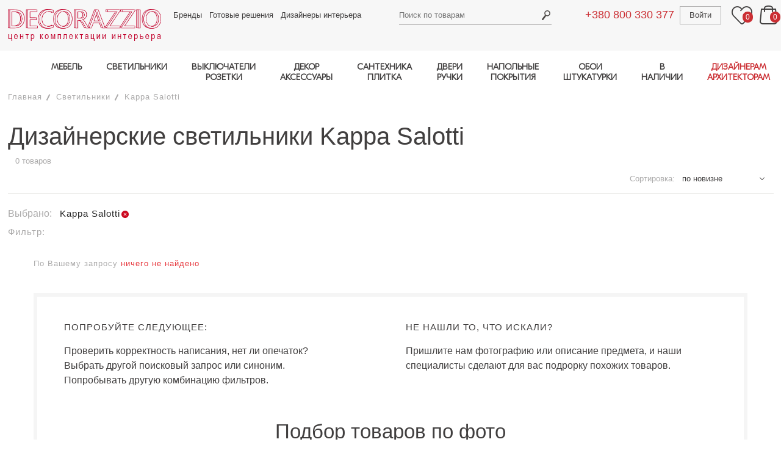

--- FILE ---
content_type: text/html; charset=utf-8
request_url: https://www.decorazzio.com/katalog/svetilniki-brend-kappa-salotti
body_size: 20617
content:
<!DOCTYPE html>
<html lang="ru">
<head>

	<meta charset="utf-8">
	<meta name="viewport" content="width=device-width, initial-scale=1.0">
	
	<base  href="https://www.decorazzio.com">
	
				<title>Дизайнерские светильники Kappa Salotti - купить премиальные светильники | DECORAZZIO.com</title>
		<meta property="og:title" content="Дизайнерские светильники Kappa Salotti - купить премиальные светильники | DECORAZZIO.com">
		<meta name="description" property="og:description" content="Дизайнерские светильники Kappa Salotti - центр комплектации интерьера Decorazzio - купить премиальные светильники ✔️ Шоу-рум в Киеве ✔️ Доставка за 14 дней с фабрики ✔️ Цены производителя ">


	<meta property="og:type" content="website">

	<meta property="og:url" content="https://www.decorazzio.com/katalog/svetilniki-brend-kappa-salotti">

	<meta property="og:image" content="https://www.decorazzio.com/img/logo.gif">

	
	<link media="all" rel="stylesheet" type="text/css" href="/css/main.css?version=095">

	<link rel="preload" href="/fonts/ubuntu_cyrillic_font.css" as="style">
	<script src="/js/lazysizes.min.js" async></script>
	
		
		<script>
					</script>
	
	<script>
		document.cookie = "javascript=on";
		url_prefix = '';
	</script>
</head>

<body class="user_part_body ">

	<div id="wrapper" class="page-filters">
		<header id="header">
			<div class="wrap">
				<div class="container">
					<a href="/" class="logo">
						<img width="460" height="138" data-src="/images/logo-deco.png" src="/images/blank.gif" alt="decorazzio" class="lazyload">
											</a>
					<div class="frame">
						<div class="holder">
													<a href="tel:+380800330377" class="tel tablet-show ph-phone1">+380 800 330 377</a>
							<nav class="top-nav">
								<ul>
                                    <li><a href="/brands">Бренды</a></li>
									<li><a href="/projects">Готовые решения</a></li>
									<li><a href="/professionals">Дизайнеры интерьера</a></li>
								</ul>
							</nav>
							<div class="search-box">

									<a href="#" class="search-opener"><span class="icon-search_header"></span></a>
	<form action="/katalog/" method="get" id="search">
		<input type="text" id="searchTerm" name="searchTerm" placeholder="Поиск по товарам" value="">
		<input type="submit" value="Search">
	</form>
								
							</div>
							<div class="user-area">
								<a href="tel:+380800330377" class="tel tablet-hide ph-phone1">+380 800 330 377</a>
								<div class="user-box">
									
	<a href="/auth/signin" class="user-login">Войти</a>
	
								</div>
								<a href="#" class="wishlists">
									<span class="icon-header_favorite"></span>
									<span class="counter header-favorites-counter">0</span>
								</a>
								<div class="basket-box">
									<a href="#" class="basket-opener"><span class="icon-header_bag"></span> <span class="counter header-basket-counter">0</span></a>
									<div id="header-basket-items">
																			</div>
								</div>
							</div>
						</div>
						<a href="#" class="sticky-nav-opener icon-header_burger"></a>
						<div class="navigation">
							<a href="#" class="sticky-nav-opener icon-close_burfger"></a>
							<a href="#" class="link-catalog back"><span class="icon-arrow_bigbtn_red"></span> Назад</a>

							<nav class="menu">
    <a class="link-catalog has-menu" href="#">Каталог</a>
    <ul class="main-menu">
        <li>
            <a class="has-menu" href="/katalog/mebel">МЕБЕЛЬ</a>
            <div class="menu-drop">
                <nav>
                    <ul class="main-sub">
                        <li class="categories">
                            <ul>
                                <li><a href="/katalog/mebel-komplekt-v-kuhnyu">Кухня</a></li>
                                <li><a href="/katalog/mebel-mesto-primeneniya-stolovaya">Столовая</a></li>
                                <li><a href="/katalog/mebel-mesto-primeneniya-gostinaya">Гостиная</a></li>
                                <li><a href="/katalog/mebel-mesto-primeneniya-spalnya">Спальня</a></li>
                                <li><a href="/katalog/mebel-mesto-primeneniya-prihojaya">Прихожая</a></li>
                                <li><a href="/katalog/mebel-mesto-primeneniya-kabinet">Кабинет, домашний офис</a></li>
                                <li><a href="/katalog/mebel-mesto-primeneniya-vannaya">Ванная</a></li>
                                <li><a href="/katalog/mebel-mesto-primeneniya-garderob">Гардеробная</a></li>
                                <li><a href="/katalog/mebel-mesto-primeneniya-detskaya">Детская</a></li>
                                <li><a href="/katalog/mebel-mesto-primeneniya-ulica-park-sad">Мебель для улицы,террасы, сада</a></li>
                                <li><a href="/katalog/mebel-mesto-primeneniya-restoran-kafe-bar">Мебель для кафе, ресторана</a></li>
                                <li><a href="/katalog/mebel-mesto-primeneniya-otel-gostinica">Мебель для отеля</a></li>
                                <li><a href="/katalog/mebel-mesto-primeneniya-ofis">Мебель для офиса</a></li>
                            </ul>
                        </li>
                       <li>
                                <b>Столы</b>
                            <ul>
                                <li><a href="/katalog/mebel-obedennyy-stol">Обеденные столы</a></li>
                                <li><a href="/katalog/mebel-kofeynyy-stolik">Кофейные, журнальные столики</a></li>
                                <li><a href="/katalog/mebel-tualetnyy-stolik">Туалетные столики</a></li>
                                <li><a href="/katalog/mebel-pristavnoy-stolik">Приставные столики</a></li>
                                <li><a href="/katalog/mebel-konsolnyy-stol">Консольные столы</a></li>
                                <li><a href="/katalog/mebel-servirovochnyy-stolik">Сервировочные столики, тележки</a></li>
                                <li><a href="#"></a></li>
                                <li><a href="/katalog/mebel-pismennyy-stol">Письменные столы</a></li>
                                <li><a href="#"></a></li>
                                <li><a href="/katalog/mebel-stoly-mesto-primeneniya-restoran-kafe-bar">Столы для ресторанов, кафе, баров</a></li>
                                <li><a href="/katalog/mebel-stoly-mesto-primeneniya-ulica-park-sad">Столы для улицы, террасы, сада</a></li>
                                <li><a href="#"></a></li>
                            </ul>
                        </li>
                        <li>
                                <b>Стулья, табуреты, скамейки</b>
                            <ul>
                                <li><a href="/katalog/mebel-stul-bez-podlokotnikov">Стулья</a></li>
                                <li><a href="/katalog/mebel-stul-s-podlokotnikami">Кресла для стола</a></li>
                                <li><a href="/katalog/mebel-barnyy-stul">Барные стулья</a></li>
                                <li><a href="/katalog/mebel-taburet">Табуреты</a></li>
                                <li><a href="/katalog/mebel-banketka">Скамейки, лавки</a></li>
                                <li><a href="/katalog/mebel-ofisnoe-kreslo">Офисные кресла</a></li>
                                <li><a href="/katalog/mebel-stulya-taburety-skameyki-mesto-primeneniya-restoran-kafe-bar">Кресла для ресторанов, кафе, баров</a></li>
                                <li><a href="#"></a></li>
                            </ul>
                        </li>
                        <li>
                                <b>Кровати</b>
                            <ul>
                                <li><a href="/katalog/mebel-krovat">Кровати двуспальные</a></li>
                                <li><a href="/katalog/mebel-krovat-kruglaya">Круглые кровати</a></li>
                                <li><a href="/katalog/mebel-krovat-s-baldahinom">Кровати с балдахином</a></li>                                                       <li><a href="/katalog/mebel-krovat">Кровати односпальные</a></li>
                                <li><a href="/katalog/mebel-kolybel">Колыбели</a></li>
							    <li><a href="/katalog/mebel-krovat-mesto-primeneniya-otel-gostinica">Кровати для отелей</a></li>
                                <li><a href="/katalog/mebel-izgolove">Изголовья для кроватей</a></li>                            
                                <li><a href="/katalog/mebel-matras">Матрасы</a></li>
                                <li><a href="#"></a></li>
                            </ul>
                        </li>                            
                        <li>
                               <b>Мягкая мебель</b>
                            <ul>
                                <li><a href="/katalog/mebel-divan">Диваны</a></li>
                                <li><a href="/katalog/mebel-modulnyy-divan">Модульные диваны</a></li>
                                <li><a href="/katalog/mebel-divan">Диваны-кровати</a></li>
                                <li><a href="/katalog/mebel-kreslo">Кресла</a></li>
                                <li><a href="/katalog/mebel-podvesnoe-kreslo">Подвесные кресла</a></li>
                                <li><a href="/katalog/mebel-puf">Пуфы</a></li>
                                <li><a href="/katalog/mebel-banketka">Банкетки</a></li>
                                <li><a href="/katalog/mebel-kushetka">Кушетки</a></li>
                                <li><a href="/katalog/mebel-ottomanka">Оттоманки</a></li>
                                <li><a href="/katalog/mebel-shezlong">Шезлонги</a></li>
                                <li><a href="/katalog/mebel-beskarkasnoe-kreslo">Бескаркасные кресла</a></li>
                                <li><a href="/katalog/mebel-kreslo-kachalka">Кресла-качалки</a></li>
                                <li><a href="/katalog/mebel-myagkaya-mebel-mesto-primeneniya-ulica-park-sad">Мягкая мебель для улицы</a></li>
                                <li><a href="#"></a></li>
                            </ul>
                        </li>                       
                        <li>
                                <b>Шкафы, комоды, полки</b>
                            <ul>
                                <li><a href="/katalog/mebel-komod">Комоды</a></li>
                                <li><a href="/katalog/mebel-tumba-prikrovatnaya">Тумбочки прикроватные</a></li>
                                <li><a href="/katalog/mebel-tv-audio-stoyka">ТВ-аудио стойки</a></li>
                                <li><a href="/katalog/mebel-modulnaya-sistema">Модульные системы хранения</a></li>
                                <li><a href="/katalog/mebel-shkaf-garderobnyy">Шкафы гардеробные</a></li>
                                <li><a href="/katalog/mebel-shkaf-knijnyy">Шкаф книжный</a></li>
                                <li><a href="/katalog/mebel-stellaj">Стеллажи</a></li>
                                <li><a href="/katalog/mebel-bar">Бары</a></li>
                                <li><a href="/katalog/mebel-bufet">Буфеты</a></li>
                                <li><a href="/katalog/mebel-vitrina">Витрины</a></li>
                                <li><a href="/katalog/mebel-sekreter">Секретеры</a></li>
                                <li><a href="/katalog/mebel-veshalka">Вешалки для одежды</a></li>
                                <li><a href="/katalog/mebel-prihojaya">Прихожие</a></li>
                                <li><a href="/katalog/mebel-tumba-obuvnaya">Тумбы для обуви</a></li>
                            </ul>
                        </li>
                    </ul>
                </nav>
            </div>
        </li>
        <li>
            <a class="has-menu" href="/katalog/svetilniki">СВЕТИЛЬНИКИ</a>
            <div class="menu-drop">
                <nav>
                    <ul class="main-sub">
                        <li>
                                <b>Потолочные</b>
                            <ul>
                                <li><a href="/katalog/svetilniki-podvesnoy-potolochnyy-razmeshchenie-v-pomeshchenii">Подвесы, люстры</a></li>
                                <li><a href="/katalog/svetilniki-nakladnoy-potolochnyy-razmeshchenie-v-pomeshchenii">Потолочники</a></li>
                                <li><a href="/katalog/svetilniki-vreznoy-potolochnyy-razmeshchenie-v-pomeshchenii">Врезные в потолок</a></li>
                            </ul>
                        </li>
                        <li>
                                <b>Напольные</b>
                            <ul>
                                <li><a href="/katalog/svetilniki-bez-montaja-napolnyy-razmeshchenie-v-pomeshchenii">Торшеры</a></li>
                                <li><a href="/katalog/svetilniki-vreznoy-napolnyy-razmeshchenie-v-pomeshchenii">Врезные в пол</a></li>
                            </ul>
                        </li>
                        <li>
                                <b>Настенные</b>
                            <ul>
                                <li><a href="/katalog/svetilniki-nakladnoy-nastennyy-razmeshchenie-v-pomeshchenii">Накладные (бра)</a></li>
                                <li><a href="/katalog/svetilniki-vreznoy-nastennyy-razmeshchenie-v-pomeshchenii">Врезные в стену</a></li>
                            </ul>
                        </li>
                        <li>
                                <b>Настольные лампы</b>
                            <ul>
                                <li><a href="/catalog/dHlwZT0xJmxpZ2h0X3N1cmZhY2VfaWQ9NCZ1c2VfaWQ9MTk1LDE5NywxNjc%3D">Для чтения, работы</a></li>
                                <li><a href="/katalog/svetilniki-poverhnost-nastolnyy">Общее освещение</a></li>
                            </ul>                            
                        </li>
                        <li class="categories categories2">
                            <ul>
                                <li><a href="/katalog/svetilniki-mesto-primeneniya-vannaya"> 	<b>Светильники для ванной</b>	</a></li>
                                <li><a href="/katalog/svetilniki-razmeshchenie-na-ulice"> 		<b>Уличные и влагозащищенные</b></a></li>
                                <li><a href="/katalog/svetilniki-montaj-shinnaya-sistema"> 		<b>Шинные системы</b>			</a></li>
                                <li><a href="/katalog/svetilniki-montaj-profilnaya-sistema"> 	<b>Профильные системы</b>		</a></li>
                            </ul>
                        </li>
                    </ul>
                </nav>
            </div>
        </li>
        <li class="tablet-hide">
            <a class="has-menu" href="/katalog/rozetki-i-vyklyuchateli">ВЫКЛЮЧАТЕЛИ<br>РОЗЕТКИ</a>
            <div class="menu-drop">
                <nav>
                    <ul class="main-sub">
                        <li>
                            <a href="/katalog/rozetki-i-vyklyuchateli-vyklyuchateli">
                                <b>Выключатели</b>
                            </a>
                        </li>
                        <li>
                            <a href="/katalog/rozetki-i-vyklyuchateli-rozetki">
                                <b>Розетки</b>
                            </a>
                            <ul>                                
                            </ul>
                        </li>
                    </ul>
                </nav>
            </div>
        </li>     
        <li class="tablet-hide">
            <a class="has-menu" href="/katalog/dekor">ДЕКОР<br>АКСЕССУАРЫ</a>
            <div class="menu-drop">
                <nav>
                    <ul class="main-sub">
                        <li>
                            <ul>
                                <li><a href="/katalog/dekor-zerkala"> <b>Зеркала</b></a></li>
                                <li><a href="/katalog/dekor-kartiny"> <b>Картины</b></a></li>
                                <li><a href="/katalog/dekor-vazy"> <b>Вазы</b></a></li>
                            </ul>
                        </li>
                        <li>
                            <ul>
                                <li><a href="/katalog/dekor-chasy"> <b>Часы</b></a></li>
                                <li><a href="/katalog/dekor-kovry"> <b>Ковры</b></a></li>
                                <li><a href="/katalog/dekor-ramki"> <b>Рамки</b></a></li>
                            </ul>
                        </li>                    
                        <li>
                            <ul>
                                <li><a href="/katalog/dekor-skulptury-statuetki"> <b>Cтатуэтки, скульптуры</b></a></li>
                                <li><a href="/katalog/dekor-podushki-pledy-odeyala"> <b>Пледы, одеяла, подушки</b></a></li>
                            </ul>
                        </li>
                        <li>
                            <ul>
                                <li><a href="/katalog/dekor-kaminy"> <b>Камины</b></a></li>
                                <li><a href="/katalog/dekor-podsvechniki"> <b>Подсвечники</b></a></li>
                                <li><a href="/katalog/dekor-raznoe"> <b>Разное</b></a></li>
                            </ul>
                        </li>
                        <li>
                            <ul>
                                <li><a href="/katalog/dekor-posuda"> <b>Посуда</b></a></li>
                            </ul>
                        </li>
                    </ul>
                </nav>
            </div>
        </li>
        <li class="tablet-hide">
            <a class="has-menu" href="/katalog/santehnika-i-plitka">САНТЕХНИКА<br>ПЛИТКА</a>
            <div class="menu-drop">
                <nav>
                    <ul class="main-sub">
                        <li>
                            <ul>
                                <li><a href="/katalog/santehnika-i-plitka-plitka">Плитка</a></li>
                                <li><a href="/katalog/santehnika-i-plitka-smesiteli">Смесители</a>
                                <li><a href="/katalog/santehnika-i-plitka-rakoviny">Раковины</a></li>
                                <li><a href="/katalog/santehnika-i-plitka-unitazy">Унитазы</a></li>
                                <li><a href="/katalog/santehnika-i-plitka-vanny-i-basseyny">Ванны и бассейны</a></li>
                            </ul>
                        </li>
                        <li>
                            <ul>
                                <li><a href="/katalog/santehnika-i-plitka-dushevye-kabiny">Душевые кабины</a></li>
                                <li><a href="/katalog/santehnika-i-plitka-polotencesushiteli">Полотенцесушители</a></li>
                                <li><a href="/katalog/santehnika-i-plitka-radiatory">Радиаторы</a></li>
                                <li><a href="/katalog/santehnika-i-plitka-pissuary">Писсуары</a></li>
                                <li><a href="/katalog/santehnika-i-plitka-aksessuary">Аксессуары</a></li>
                            </ul>
                        </li>
                    </ul>
                </nav>
            </div>
        </li>
        <li class="tablet-hide">
            <a class="has-menu" href="/katalog/dveri-i-ruchki">ДВЕРИ<br>РУЧКИ</a>
            <div class="menu-drop cards">
                <nav>
                    <ul class="main-sub">
                        <li>
                            <ul>
                                <li><a href="/katalog/dveri-i-ruchki-dveri" class="b">Двери</a></li>
                                <li><a href="/katalog/dveri-i-ruchki-dvernye-ruchki" class="b">Ручки</a></li>
                            </ul>
                        </li>
                    </ul>
                </nav>
            </div>
        </li>
        		
        <li class="tablet-show other-items-tablet">
            <a href="#" class="has-menu">ДРУГИЕ ТОВАРЫ</a>
            <ul class="tablet-show-sublist menu-drop">
                <li class="tablet-hide"><a href="/katalog/rozetki-i-vyklyuchateli">Выключатели и Розетки</a></li>
                <li class="tablet-hide"><a href="/katalog/dekor">Декор и Аксессуары</a></li>
                <li class="tablet-hide"><a href="/katalog/santehnika-i-plitka">Сантехника и Плитка</a></li>
                <li class="tablet-hide"><a href="/katalog/dveri-i-ruchki">Двери и Ручки</a></li>
				<li class="tablet-hide"><a href="/katalog/napolnye-pokrytiya">Напольные покрытия</a></li>
                <li class="tablet-hide"><a href="/katalog/oboi-i-shtukaturki">Обои и Штукатурки</a></li>
                                            </ul>
        </li>
        <li class="tablet-hide">
            <a class="has-menu" href="/katalog/napolnye-pokrytiya">НАПОЛЬНЫЕ<br>ПОКРЫТИЯ</a>
            <div class="menu-drop cards">
                <nav>
                    <ul class="main-sub">
                        <li>
                            <ul>
                                <li><a href="/katalog/napolnye-pokrytiya-parketnaya-doska"><b>Паркетная доска</b></a></li>
                                <li><a href="/katalog/napolnye-pokrytiya-parket"><b>Паркет</b></a></li>
                            </ul>
                        </li>
                    </ul>
                </nav>
            </div>
        </li>
        <li class="tablet-hide">
            <a class="has-menu" href="/katalog/oboi-i-shtukaturki">ОБОИ<br>ШТУКАТУРКИ</a>
            <div class="menu-drop">
                <nav>
                    <ul class="main-sub">
                        <li>
                            <span class="a"><b>Обои: материал</b></span>
                            <ul>
                                <li><a href="/katalog/oboi-material-bumaga">Бумажные</a></li>
                                <li><a href="/katalog/oboi-material-vinil">Виниловые</a></li>
                                <li><a href="/katalog/oboi-material-tekstil">Текстильные</a></li>
                                <li><a href="/katalog/oboi-material-flizelin">Флизелиновые</a></li>
                            </ul>
                        </li>
                        <li>
                            <span class="a"><b>Обои: тема</b></span>
                            <ul>
                                <li><a href="/katalog/oboi-tema-odnotonnye">Однотонные</a></li>
                                <li><a href="/katalog/oboi-tema-geometriya">Геометрия</a></li>
                                <li><a href="/katalog/oboi-tema-kletka">Клетка</a></li>
                                <li><a href="/katalog/oboi-tema-polosy">Полосы</a></li>
                                <li><a href="/katalog/oboi-tema-ornament">Орнаменты</a></li>
                                <li><a href="/katalog/oboi-i-shtukaturki-tema-floristika">Флористика</a></li>
                            </ul>
                        </li>
                        <li>
                            <span class="a"><b>&nbsp;</b></span>
                            <ul>
                                <li><a href="/katalog/oboi-tema-damask">Дамаск</a></li>
                                <li><a href="/katalog/oboi-tema-syujety">Сюжеты</a></li>
                                <li>
                                    <a href="/katalog/oboi-tema-imitaciya-kamnya-imitaciya-holsta-imitaciya-dereva-imitaciya-plitki">Имитация</a>
                                </li>
                                <li><a href="/katalog/oboi-tema-abstrakciya">Абстракция</a></li>
                                <li><a href="/katalog/oboi-tema-fotooboi">Фотообои</a></li>
                            </ul>
                        </li>
                        <li>
                            <a href="/katalog/oboi-shtukaturka">
                                <b>Штукатурки</b>
                            </a>
                            <ul>
                                <li><a href="/katalog/oboi-i-shtukaturki-material-vodnaya-osnova">Водная основа</a></li>
                                <li><a href="/katalog/oboi-i-shtukaturki-material-epoksidnaya-smola">Эпоксидная
                                        смола</a></li>
                            </ul>
                        </li>
					</ul>
                </nav>
            </div>
        </li>
        <li>
            <a class="has-menu">В НАЛИЧИИ</a>
            <div class="menu-drop">
                <nav>
                    <ul class="main-sub">
                        <li>
                            <ul>
                                <li><a href="/katalog/mebel-v-nalichii"> <b>МЕБЕЛЬ</b></a></li>
                            </ul>
                        </li>
                        <li>
                            <ul>
                                <li><a href="/katalog/svetilniki-v-nalichii"> <b>СВЕТИЛЬНИКИ</b></a></li>
                            </ul>
                        </li>                    
                        <li>
                            <ul>
                                <li><a href="/katalog/dekor-v-nalichii"> <b>ДЕКОР</b></a></li>
                            </ul>
                        </li>
                    </ul>
                </nav>
            </div>
        </li>
        <li>
            <a class="has-menu highlighted" href="/professionals">ДИЗАЙНЕРАМ<br>АРХИТЕКТОРАМ</a>
            <div class="menu-drop">
                <nav>
                    <ul class="main-sub">
                        <li><a href="/katalog/3d-model-est-3d-model"><b>3Д модели</b></a>
                            <ul>
                                <li><a href="/katalog/mebel-3d-model-est-3d-model">Мебель</a></li>
                                <li><a href="/katalog/svetilniki-3d-model-est-3d-model">Светильники</a></li>
                                <li><a href="/katalog/rozetki-i-vyklyuchateli-3d-model-est-3d-model">Выключатели</a></li>
                                <li><a href="/katalog/dekor-3d-model-est-3d-model">Предметы декора</a></li>
                                <li><a href="/katalog/santehnika-i-plitka-3d-model-est-3d-model">Сантехника</a></li>
                                <li><a href="/katalog/dveri-i-ruchki-3d-model-est-3d-model">Двери и ручки</a></li>
                                <li><a href="/katalog/napolnye-pokrytiya-3d-model-est-3d-model">Отделка пола</a></li>
                                <li><a href="/katalog/oboi-i-shtukaturki-3d-model-est-3d-model">Отделка стен</a></li>
                            </ul>
                        </li>
                        <li><a class="tel" href="/page/partnerksaya-programma-dlya-dizainerov"><b>Партнерская программа</b></a></li>
                        <li><a class="tel" href="/profile"><b>Разместить свой проект на сайте</b></a></li>
                        <li>
							<a><b>Связаться с менеджером</b></a>
							<a href="tel:+380637603240" style="margin-right: 5%"><img src="/images/phone.png" style="width: 30px" alt="телефон"></a>
<a href="mailto:sales@decorazzio.com" style="margin-right: 5%"><img src="/images/email.png" style="width: 30px" alt="email"></a>
<a href="tg://resolve?domain=DEcorazzioKyiv" style="margin-right: 5%"><img src="/images/icons/telegram-64x64.png" style="width: 30px" alt="telegram"></a>
<a href="whatsapp://send?phone=380637603240" style="margin-right: 5%"><img src="/images/icons/whatsapp-64x64.png" style="width: 30px" alt="whatsapp"></a>
<a href="viber://chat?number=380637603240"><img src="/images/icons/viber-64x64.png" style="width: 30px" alt="viber"></a>                        </li>
                    </ul>
                </nav>
            </div>
        </li>
    </ul>
</nav>


							<nav class="sticky-menu">
								<ul>
									<li><a href="/projects">Готовые решения</a></li>
									<li><a href="/professionals">Дизайнеры</a></li>
									<li><a href="/page/delivery">Доставка</a></li>
									<li><a href="/page/service_garant">Гарантии</a></li>
									<li><a href="/page/about">О нас</a></li>
									<li><a href="/page/address">Контакты</a></li>
																		<li><a href="/news">Новости</a></li>
									<li><a href="/page/terms-of-use">Пользовательское соглашение</a></li>
									<li><a href="/page/confidential">Политика конфиденциальности</a></li>
								</ul>
							</nav>
							
							<nav class="tablet-menu">
								<ul>
																			<li><a href="#"><span class="icon-header_favorite"></span> Избранное <span class="counter header-favorites-counter">0</span></a></li>
										<li><a href="#"><span class="icon-header_bag"></span> Корзина <span class="counter header-basket-counter">0</span></a></li>
										<li class="btn-exit"><a href="/auth/signin">Войти</a></li>										
																	</ul>
							</nav>
						</div>
					</div>
				</div>
			</div>
		</header>
		<div id="main">
		
			
			
	<div id="catalogPage" class="container">
		<ul class="breadcrumbs"  id="breadcrumbs">
					<li><a href="/">Главная</a></li>
		
				<li><a href="https://www.decorazzio.com/katalog/svetilniki">Светильники</a></li>
		
		  
	  		  
		    
		  
		  
	  	  
	  													<li><a href="https://www.decorazzio.com/katalog/svetilniki-brend-kappa-salotti">Kappa Salotti</a></li>
			  
	  <!-- ### JS DELIMITER ### -->

<script type="application/ld+json">
{
	"@context": "https://schema.org/", 
	"@type": "BreadcrumbList", 
	"itemListElement": [
						{
			"@type": "ListItem", 
			"position": 1,
			"name": "Главная",
			"item": "https://www.decorazzio.com"  
		},		{
			"@type": "ListItem", 
			"position": 2,
			"name": "Светильники",
			"item": "https://www.decorazzio.com/katalog/svetilniki"  
		},		{
			"@type": "ListItem", 
			"position": 3,
			"name": "Kappa Salotti",
			"item": "https://www.decorazzio.com/katalog/svetilniki-brend-kappa-salotti"  
		}	]
}
</script>

		</ul>
		<div class="product-list">
		
						
			<?//= $sCategoriesFacetHTML; ?>
			
			<div class="content">
				<div class="product-list-frame">
					<h1 id="seoh1">Дизайнерские светильники Kappa Salotti</h1>
					<span class="result" id="items_found">0&nbsp;товаров</span>
					
									
					<div class="sort" id="sorting">
							Сортировка:
	<select class="sort-select" id="sort_by_select">
					<option value="popularity" >по пулярности</option>
					<option value="novelty" selected>по новизне</option>
					<option value="price_asc" >по наименьшей цене</option>
					<option value="price_desc" >по наибольшей цене</option>
			</select>
					</div>
				</div>
				
				<div class="filters">
					<ul class="selected-filters" id="selected_filters">
						<li>Выбрано:</li>            <li><strong>Kappa Salotti</strong><a href="#" title="Удалить" onclick="return remove_filter(this, 'brand_id', 1565);"></a></li>
    					</ul>
				</div>
				
				<div class="filters mobile-right" id="additional_filters">
						<div class="filter">
		<strong class="filters-title">Фильтр<em>:</em></strong>
	</div>
	<div class="filters-holder js-slide-hidden" style="display:none">
				<div class="filter">
			<a href="#" class="opener"><span>Бренд</span></a>
			<div class="drop">
				<form action="#" class="filter-style-search">
					<div class="content">
						<div class="filter-list">
														<div class="parent_facet_wrapper">
									<label>
										<input type="checkbox" value="183" name="brand_id" ><a href="/catalog/YnJhbmRfaWQ9MTU2NSUyQzE4MyZ0eXBlPTE=">AV Mazzega&nbsp;<span>[255]</span></a>
									</label>
								</div>
																					<div class="parent_facet_wrapper">
									<label>
										<input type="checkbox" value="387" name="brand_id" ><a href="/catalog/YnJhbmRfaWQ9MTU2NSUyQzM4NyZ0eXBlPTE=">Acf&nbsp;<span>[111]</span></a>
									</label>
								</div>
																					<div class="parent_facet_wrapper">
									<label>
										<input type="checkbox" value="389" name="brand_id" ><a href="/catalog/YnJhbmRfaWQ9MTU2NSUyQzM4OSZ0eXBlPTE=">Adolfo alba&nbsp;<span>[13]</span></a>
									</label>
								</div>
																					<div class="parent_facet_wrapper">
									<label>
										<input type="checkbox" value="1733" name="brand_id" ><a href="/catalog/YnJhbmRfaWQ9MTU2NSUyQzE3MzMmdHlwZT0x">Adriani e Rossi&nbsp;<span>[12]</span></a>
									</label>
								</div>
																					<div class="parent_facet_wrapper">
									<label>
										<input type="checkbox" value="399" name="brand_id" ><a href="/catalog/YnJhbmRfaWQ9MTU2NSUyQzM5OSZ0eXBlPTE=">Album&nbsp;<span>[66]</span></a>
									</label>
								</div>
																					<div class="parent_facet_wrapper">
									<label>
										<input type="checkbox" value="401" name="brand_id" ><a href="/catalog/YnJhbmRfaWQ9MTU2NSUyQzQwMSZ0eXBlPTE=">Aldo Bernardi&nbsp;<span>[88]</span></a>
									</label>
								</div>
																					<div class="parent_facet_wrapper">
									<label>
										<input type="checkbox" value="409" name="brand_id" ><a href="/catalog/YnJhbmRfaWQ9MTU2NSUyQzQwOSZ0eXBlPTE=">Alma Light&nbsp;<span>[148]</span></a>
									</label>
								</div>
																					<div class="parent_facet_wrapper">
									<label>
										<input type="checkbox" value="411" name="brand_id" ><a href="/catalog/YnJhbmRfaWQ9MTU2NSUyQzQxMSZ0eXBlPTE=">Almerich&nbsp;<span>[300]</span></a>
									</label>
								</div>
																					<div class="parent_facet_wrapper">
									<label>
										<input type="checkbox" value="3517" name="brand_id" ><a href="/catalog/YnJhbmRfaWQ9MTU2NSUyQzM1MTcmdHlwZT0x">Alphabet&nbsp;<span>[5]</span></a>
									</label>
								</div>
																					<div class="parent_facet_wrapper">
									<label>
										<input type="checkbox" value="2310" name="brand_id" ><a href="/catalog/YnJhbmRfaWQ9MTU2NSUyQzIzMTAmdHlwZT0x">Amelihome&nbsp;<span>[6]</span></a>
									</label>
								</div>
																					<div class="parent_facet_wrapper">
									<label>
										<input type="checkbox" value="417" name="brand_id" ><a href="/catalog/YnJhbmRfaWQ9MTU2NSUyQzQxNyZ0eXBlPTE=">Andrew Martin&nbsp;<span>[12]</span></a>
									</label>
								</div>
																					<div class="parent_facet_wrapper">
									<label>
										<input type="checkbox" value="419" name="brand_id" ><a href="/catalog/YnJhbmRfaWQ9MTU2NSUyQzQxOSZ0eXBlPTE=">Andromeda Murano&nbsp;<span>[1]</span></a>
									</label>
								</div>
																					<div class="parent_facet_wrapper">
									<label>
										<input type="checkbox" value="421" name="brand_id" ><a href="/catalog/YnJhbmRfaWQ9MTU2NSUyQzQyMSZ0eXBlPTE=">Anna Lari&nbsp;<span>[64]</span></a>
									</label>
								</div>
																					<div class="parent_facet_wrapper">
									<label>
										<input type="checkbox" value="1657" name="brand_id" ><a href="/catalog/YnJhbmRfaWQ9MTU2NSUyQzE2NTcmdHlwZT0x">Antonangeli&nbsp;<span>[119]</span></a>
									</label>
								</div>
																					<div class="parent_facet_wrapper">
									<label>
										<input type="checkbox" value="431" name="brand_id" ><a href="/catalog/YnJhbmRfaWQ9MTU2NSUyQzQzMSZ0eXBlPTE=">Aqua Creations&nbsp;<span>[112]</span></a>
									</label>
								</div>
																					<div class="parent_facet_wrapper">
									<label>
										<input type="checkbox" value="1067" name="brand_id" ><a href="/catalog/YnJhbmRfaWQ9MTU2NSUyQzEwNjcmdHlwZT0x">Ar Arredamenti&nbsp;<span>[4]</span></a>
									</label>
								</div>
																					<div class="parent_facet_wrapper">
									<label>
										<input type="checkbox" value="435" name="brand_id" ><a href="/catalog/YnJhbmRfaWQ9MTU2NSUyQzQzNSZ0eXBlPTE=">Archeo Venice Design&nbsp;<span>[72]</span></a>
									</label>
								</div>
																					<div class="parent_facet_wrapper">
									<label>
										<input type="checkbox" value="437" name="brand_id" ><a href="/catalog/YnJhbmRfaWQ9MTU2NSUyQzQzNyZ0eXBlPTE=">Arcluce&nbsp;<span>[75]</span></a>
									</label>
								</div>
																					<div class="parent_facet_wrapper">
									<label>
										<input type="checkbox" value="441" name="brand_id" ><a href="/catalog/YnJhbmRfaWQ9MTU2NSUyQzQ0MSZ0eXBlPTE=">Ares&nbsp;<span>[30]</span></a>
									</label>
								</div>
																					<div class="parent_facet_wrapper">
									<label>
										<input type="checkbox" value="69" name="brand_id" ><a href="/catalog/YnJhbmRfaWQ9MTU2NSUyQzY5JnR5cGU9MQ==">Arizzi&nbsp;<span>[22]</span></a>
									</label>
								</div>
																					<div class="parent_facet_wrapper">
									<label>
										<input type="checkbox" value="1089" name="brand_id" ><a href="/catalog/YnJhbmRfaWQ9MTU2NSUyQzEwODkmdHlwZT0x">Arketipo&nbsp;<span>[5]</span></a>
									</label>
								</div>
																					<div class="parent_facet_wrapper">
									<label>
										<input type="checkbox" value="2337" name="brand_id" ><a href="/catalog/YnJhbmRfaWQ9MTU2NSUyQzIzMzcmdHlwZT0x">Arkos&nbsp;<span>[200]</span></a>
									</label>
								</div>
																					<div class="parent_facet_wrapper">
									<label>
										<input type="checkbox" value="445" name="brand_id" ><a href="/catalog/YnJhbmRfaWQ9MTU2NSUyQzQ0NSZ0eXBlPTE=">Arlati&nbsp;<span>[101]</span></a>
									</label>
								</div>
																					<div class="parent_facet_wrapper">
									<label>
										<input type="checkbox" value="3536" name="brand_id" ><a href="/catalog/YnJhbmRfaWQ9MTU2NSUyQzM1MzYmdHlwZT0x">Aromas Del Campo&nbsp;<span>[111]</span></a>
									</label>
								</div>
																					<div class="parent_facet_wrapper">
									<label>
										<input type="checkbox" value="231" name="brand_id" ><a href="/catalog/YnJhbmRfaWQ9MTU2NSUyQzIzMSZ0eXBlPTE=">Arredoluce&nbsp;<span>[59]</span></a>
									</label>
								</div>
																					<div class="parent_facet_wrapper">
									<label>
										<input type="checkbox" value="2923" name="brand_id" ><a href="/catalog/YnJhbmRfaWQ9MTU2NSUyQzI5MjMmdHlwZT0x">Artceram&nbsp;<span>[7]</span></a>
									</label>
								</div>
																					<div class="parent_facet_wrapper">
									<label>
										<input type="checkbox" value="449" name="brand_id" ><a href="/catalog/YnJhbmRfaWQ9MTU2NSUyQzQ0OSZ0eXBlPTE=">Arte Di Murano&nbsp;<span>[163]</span></a>
									</label>
								</div>
																					<div class="parent_facet_wrapper">
									<label>
										<input type="checkbox" value="2773" name="brand_id" ><a href="/catalog/YnJhbmRfaWQ9MTU2NSUyQzI3NzMmdHlwZT0x">Arte Lamp&nbsp;<span>[100]</span></a>
									</label>
								</div>
																					<div class="parent_facet_wrapper">
									<label>
										<input type="checkbox" value="3414" name="brand_id" ><a href="/catalog/YnJhbmRfaWQ9MTU2NSUyQzM0MTQmdHlwZT0x">Artelore&nbsp;<span>[51]</span></a>
									</label>
								</div>
																					<div class="parent_facet_wrapper">
									<label>
										<input type="checkbox" value="71" name="brand_id" ><a href="/catalog/YnJhbmRfaWQ9MTU2NSUyQzcxJnR5cGU9MQ==">Artemide&nbsp;<span>[407]</span></a>
									</label>
								</div>
																					<div class="parent_facet_wrapper">
									<label>
										<input type="checkbox" value="3168" name="brand_id" ><a href="/catalog/YnJhbmRfaWQ9MTU2NSUyQzMxNjgmdHlwZT0x">Arteriors&nbsp;<span>[611]</span></a>
									</label>
								</div>
																					<div class="parent_facet_wrapper">
									<label>
										<input type="checkbox" value="459" name="brand_id" ><a href="/catalog/YnJhbmRfaWQ9MTU2NSUyQzQ1OSZ0eXBlPTE=">Artigiana Lampadari&nbsp;<span>[358]</span></a>
									</label>
								</div>
																					<div class="parent_facet_wrapper">
									<label>
										<input type="checkbox" value="3304" name="brand_id" ><a href="/catalog/YnJhbmRfaWQ9MTU2NSUyQzMzMDQmdHlwZT0x">Artisan&nbsp;<span>[2]</span></a>
									</label>
								</div>
																					<div class="parent_facet_wrapper">
									<label>
										<input type="checkbox" value="461" name="brand_id" ><a href="/catalog/YnJhbmRfaWQ9MTU2NSUyQzQ2MSZ0eXBlPTE=">Artistica Lampadari&nbsp;<span>[114]</span></a>
									</label>
								</div>
																					<div class="parent_facet_wrapper">
									<label>
										<input type="checkbox" value="463" name="brand_id" ><a href="/catalog/YnJhbmRfaWQ9MTU2NSUyQzQ2MyZ0eXBlPTE=">Arturo Alvarez&nbsp;<span>[135]</span></a>
									</label>
								</div>
																					<div class="parent_facet_wrapper">
									<label>
										<input type="checkbox" value="1115" name="brand_id" ><a href="/catalog/YnJhbmRfaWQ9MTU2NSUyQzExMTUmdHlwZT0x">Asnaghi Interiors&nbsp;<span>[3]</span></a>
									</label>
								</div>
																					<div class="parent_facet_wrapper">
									<label>
										<input type="checkbox" value="77" name="brand_id" ><a href="/catalog/YnJhbmRfaWQ9MTU2NSUyQzc3JnR5cGU9MQ==">Axo Light&nbsp;<span>[252]</span></a>
									</label>
								</div>
																					<div class="parent_facet_wrapper">
									<label>
										<input type="checkbox" value="197" name="brand_id" ><a href="/catalog/YnJhbmRfaWQ9MTU2NSUyQzE5NyZ0eXBlPTE=">B.Lux&nbsp;<span>[54]</span></a>
									</label>
								</div>
																					<div class="parent_facet_wrapper">
									<label>
										<input type="checkbox" value="479" name="brand_id" ><a href="/catalog/YnJhbmRfaWQ9MTU2NSUyQzQ3OSZ0eXBlPTE=">BBB Illuminazione&nbsp;<span>[197]</span></a>
									</label>
								</div>
																					<div class="parent_facet_wrapper">
									<label>
										<input type="checkbox" value="3183" name="brand_id" ><a href="/catalog/YnJhbmRfaWQ9MTU2NSUyQzMxODMmdHlwZT0x">BPM Lighting&nbsp;<span>[104]</span></a>
									</label>
								</div>
																					<div class="parent_facet_wrapper">
									<label>
										<input type="checkbox" value="2849" name="brand_id" ><a href="/catalog/YnJhbmRfaWQ9MTU2NSUyQzI4NDkmdHlwZT0x">BRILLIANCE&nbsp;<span>[21]</span></a>
									</label>
								</div>
																					<div class="parent_facet_wrapper">
									<label>
										<input type="checkbox" value="469" name="brand_id" ><a href="/catalog/YnJhbmRfaWQ9MTU2NSUyQzQ2OSZ0eXBlPTE=">Baccarat&nbsp;<span>[9]</span></a>
									</label>
								</div>
																					<div class="parent_facet_wrapper">
									<label>
										<input type="checkbox" value="1747" name="brand_id" ><a href="/catalog/YnJhbmRfaWQ9MTU2NSUyQzE3NDcmdHlwZT0x">Bacci Stile&nbsp;<span>[3]</span></a>
									</label>
								</div>
																					<div class="parent_facet_wrapper">
									<label>
										<input type="checkbox" value="2360" name="brand_id" ><a href="/catalog/YnJhbmRfaWQ9MTU2NSUyQzIzNjAmdHlwZT0x">Badari&nbsp;<span>[323]</span></a>
									</label>
								</div>
																					<div class="parent_facet_wrapper">
									<label>
										<input type="checkbox" value="2361" name="brand_id" ><a href="/catalog/YnJhbmRfaWQ9MTU2NSUyQzIzNjEmdHlwZT0x">Baga Patrizia Garganti&nbsp;<span>[454]</span></a>
									</label>
								</div>
																					<div class="parent_facet_wrapper">
									<label>
										<input type="checkbox" value="185" name="brand_id" ><a href="/catalog/YnJhbmRfaWQ9MTU2NSUyQzE4NSZ0eXBlPTE=">Banci Firenze&nbsp;<span>[418]</span></a>
									</label>
								</div>
																					<div class="parent_facet_wrapper">
									<label>
										<input type="checkbox" value="187" name="brand_id" ><a href="/catalog/YnJhbmRfaWQ9MTU2NSUyQzE4NyZ0eXBlPTE=">Barovier&Toso&nbsp;<span>[176]</span></a>
									</label>
								</div>
																					<div class="parent_facet_wrapper">
									<label>
										<input type="checkbox" value="477" name="brand_id" ><a href="/catalog/YnJhbmRfaWQ9MTU2NSUyQzQ3NyZ0eXBlPTE=">Baulmann Leuchten&nbsp;<span>[97]</span></a>
									</label>
								</div>
																					<div class="parent_facet_wrapper">
									<label>
										<input type="checkbox" value="189" name="brand_id" ><a href="/catalog/YnJhbmRfaWQ9MTU2NSUyQzE4OSZ0eXBlPTE=">Beby Italy&nbsp;<span>[73]</span></a>
									</label>
								</div>
																					<div class="parent_facet_wrapper">
									<label>
										<input type="checkbox" value="1171" name="brand_id" ><a href="/catalog/YnJhbmRfaWQ9MTU2NSUyQzExNzEmdHlwZT0x">Bedding Atelier&nbsp;<span>[8]</span></a>
									</label>
								</div>
																					<div class="parent_facet_wrapper">
									<label>
										<input type="checkbox" value="229" name="brand_id" ><a href="/catalog/YnJhbmRfaWQ9MTU2NSUyQzIyOSZ0eXBlPTE=">Bega&nbsp;<span>[83]</span></a>
									</label>
								</div>
																					<div class="parent_facet_wrapper">
									<label>
										<input type="checkbox" value="3132" name="brand_id" ><a href="/catalog/YnJhbmRfaWQ9MTU2NSUyQzMxMzImdHlwZT0x">Bella Figura&nbsp;<span>[1]</span></a>
									</label>
								</div>
																					<div class="parent_facet_wrapper">
									<label>
										<input type="checkbox" value="195" name="brand_id" ><a href="/catalog/YnJhbmRfaWQ9MTU2NSUyQzE5NSZ0eXBlPTE=">Bellart&nbsp;<span>[95]</span></a>
									</label>
								</div>
																					<div class="parent_facet_wrapper">
									<label>
										<input type="checkbox" value="3195" name="brand_id" ><a href="/catalog/YnJhbmRfaWQ9MTU2NSUyQzMxOTUmdHlwZT0x">Bitangra&nbsp;<span>[7]</span></a>
									</label>
								</div>
																					<div class="parent_facet_wrapper">
									<label>
										<input type="checkbox" value="1215" name="brand_id" ><a href="/catalog/YnJhbmRfaWQ9MTU2NSUyQzEyMTUmdHlwZT0x">Bitossi Luciano&nbsp;<span>[10]</span></a>
									</label>
								</div>
																					<div class="parent_facet_wrapper">
									<label>
										<input type="checkbox" value="2698" name="brand_id" ><a href="/catalog/YnJhbmRfaWQ9MTU2NSUyQzI2OTgmdHlwZT0x">Bocci&nbsp;<span>[26]</span></a>
									</label>
								</div>
																					<div class="parent_facet_wrapper">
									<label>
										<input type="checkbox" value="489" name="brand_id" ><a href="/catalog/YnJhbmRfaWQ9MTU2NSUyQzQ4OSZ0eXBlPTE=">Boluce&nbsp;<span>[314]</span></a>
									</label>
								</div>
																					<div class="parent_facet_wrapper">
									<label>
										<input type="checkbox" value="3524" name="brand_id" ><a href="/catalog/YnJhbmRfaWQ9MTU2NSUyQzM1MjQmdHlwZT0x">Bomma&nbsp;<span>[11]</span></a>
									</label>
								</div>
																					<div class="parent_facet_wrapper">
									<label>
										<input type="checkbox" value="1653" name="brand_id" ><a href="/catalog/YnJhbmRfaWQ9MTU2NSUyQzE2NTMmdHlwZT0x">Bonaldo&nbsp;<span>[13]</span></a>
									</label>
								</div>
																					<div class="parent_facet_wrapper">
									<label>
										<input type="checkbox" value="1243" name="brand_id" ><a href="/catalog/YnJhbmRfaWQ9MTU2NSUyQzEyNDMmdHlwZT0x">Bontempi Casa&nbsp;<span>[5]</span></a>
									</label>
								</div>
																					<div class="parent_facet_wrapper">
									<label>
										<input type="checkbox" value="199" name="brand_id" ><a href="/catalog/YnJhbmRfaWQ9MTU2NSUyQzE5OSZ0eXBlPTE=">Bover&nbsp;<span>[208]</span></a>
									</label>
								</div>
																					<div class="parent_facet_wrapper">
									<label>
										<input type="checkbox" value="3277" name="brand_id" ><a href="/catalog/YnJhbmRfaWQ9MTU2NSUyQzMyNzcmdHlwZT0x">Brabbu&nbsp;<span>[1]</span></a>
									</label>
								</div>
																					<div class="parent_facet_wrapper">
									<label>
										<input type="checkbox" value="495" name="brand_id" ><a href="/catalog/YnJhbmRfaWQ9MTU2NSUyQzQ5NSZ0eXBlPTE=">Braga&nbsp;<span>[338]</span></a>
									</label>
								</div>
																					<div class="parent_facet_wrapper">
									<label>
										<input type="checkbox" value="1255" name="brand_id" ><a href="/catalog/YnJhbmRfaWQ9MTU2NSUyQzEyNTUmdHlwZT0x">Bralco&nbsp;<span>[1]</span></a>
									</label>
								</div>
																					<div class="parent_facet_wrapper">
									<label>
										<input type="checkbox" value="3527" name="brand_id" ><a href="/catalog/YnJhbmRfaWQ9MTU2NSUyQzM1MjcmdHlwZT0x">Branca&nbsp;<span>[3]</span></a>
									</label>
								</div>
																					<div class="parent_facet_wrapper">
									<label>
										<input type="checkbox" value="201" name="brand_id" ><a href="/catalog/YnJhbmRfaWQ9MTU2NSUyQzIwMSZ0eXBlPTE=">Brand Van Egmond&nbsp;<span>[122]</span></a>
									</label>
								</div>
																					<div class="parent_facet_wrapper">
									<label>
										<input type="checkbox" value="3142" name="brand_id" ><a href="/catalog/YnJhbmRfaWQ9MTU2NSUyQzMxNDImdHlwZT0x">Brokis&nbsp;<span>[45]</span></a>
									</label>
								</div>
																					<div class="parent_facet_wrapper">
									<label>
										<input type="checkbox" value="503" name="brand_id" ><a href="/catalog/YnJhbmRfaWQ9MTU2NSUyQzUwMyZ0eXBlPTE=">Bruck&nbsp;<span>[111]</span></a>
									</label>
								</div>
																					<div class="parent_facet_wrapper">
									<label>
										<input type="checkbox" value="81" name="brand_id" ><a href="/catalog/YnJhbmRfaWQ9MTU2NSUyQzgxJnR5cGU9MQ==">Brumberg&nbsp;<span>[201]</span></a>
									</label>
								</div>
																					<div class="parent_facet_wrapper">
									<label>
										<input type="checkbox" value="2362" name="brand_id" ><a href="/catalog/YnJhbmRfaWQ9MTU2NSUyQzIzNjImdHlwZT0x">Busato&nbsp;<span>[35]</span></a>
									</label>
								</div>
																					<div class="parent_facet_wrapper">
									<label>
										<input type="checkbox" value="505" name="brand_id" ><a href="/catalog/YnJhbmRfaWQ9MTU2NSUyQzUwNSZ0eXBlPTE=">Buzzi & Buzzi&nbsp;<span>[101]</span></a>
									</label>
								</div>
																					<div class="parent_facet_wrapper">
									<label>
										<input type="checkbox" value="3519" name="brand_id" ><a href="/catalog/YnJhbmRfaWQ9MTU2NSUyQzM1MTkmdHlwZT0x">CJC Systems&nbsp;<span>[1]</span></a>
									</label>
								</div>
																					<div class="parent_facet_wrapper">
									<label>
										<input type="checkbox" value="3523" name="brand_id" ><a href="/catalog/YnJhbmRfaWQ9MTU2NSUyQzM1MjMmdHlwZT0x">CTO Lighting&nbsp;<span>[42]</span></a>
									</label>
								</div>
																					<div class="parent_facet_wrapper">
									<label>
										<input type="checkbox" value="1995" name="brand_id" ><a href="/catalog/YnJhbmRfaWQ9MTU2NSUyQzE5OTUmdHlwZT0x">Camerin&nbsp;<span>[67]</span></a>
									</label>
								</div>
																					<div class="parent_facet_wrapper">
									<label>
										<input type="checkbox" value="2761" name="brand_id" ><a href="/catalog/YnJhbmRfaWQ9MTU2NSUyQzI3NjEmdHlwZT0x">Cangini & Tucci&nbsp;<span>[109]</span></a>
									</label>
								</div>
																					<div class="parent_facet_wrapper">
									<label>
										<input type="checkbox" value="1301" name="brand_id" ><a href="/catalog/YnJhbmRfaWQ9MTU2NSUyQzEzMDEmdHlwZT0x">Cantori&nbsp;<span>[44]</span></a>
									</label>
								</div>
																					<div class="parent_facet_wrapper">
									<label>
										<input type="checkbox" value="2121" name="brand_id" ><a href="/catalog/YnJhbmRfaWQ9MTU2NSUyQzIxMjEmdHlwZT0x">Cappellini&nbsp;<span>[9]</span></a>
									</label>
								</div>
																					<div class="parent_facet_wrapper">
									<label>
										<input type="checkbox" value="203" name="brand_id" ><a href="/catalog/YnJhbmRfaWQ9MTU2NSUyQzIwMyZ0eXBlPTE=">Carlesso&nbsp;<span>[133]</span></a>
									</label>
								</div>
																					<div class="parent_facet_wrapper">
									<label>
										<input type="checkbox" value="511" name="brand_id" ><a href="/catalog/YnJhbmRfaWQ9MTU2NSUyQzUxMSZ0eXBlPTE=">Carpyen&nbsp;<span>[64]</span></a>
									</label>
								</div>
																					<div class="parent_facet_wrapper">
									<label>
										<input type="checkbox" value="3413" name="brand_id" ><a href="/catalog/YnJhbmRfaWQ9MTU2NSUyQzM0MTMmdHlwZT0x">Casa Magna&nbsp;<span>[4]</span></a>
									</label>
								</div>
																					<div class="parent_facet_wrapper">
									<label>
										<input type="checkbox" value="1331" name="brand_id" ><a href="/catalog/YnJhbmRfaWQ9MTU2NSUyQzEzMzEmdHlwZT0x">Casamania&nbsp;<span>[8]</span></a>
									</label>
								</div>
																					<div class="parent_facet_wrapper">
									<label>
										<input type="checkbox" value="2770" name="brand_id" ><a href="/catalog/YnJhbmRfaWQ9MTU2NSUyQzI3NzAmdHlwZT0x">Castro Lighting&nbsp;<span>[190]</span></a>
									</label>
								</div>
																					<div class="parent_facet_wrapper">
									<label>
										<input type="checkbox" value="513" name="brand_id" ><a href="/catalog/YnJhbmRfaWQ9MTU2NSUyQzUxMyZ0eXBlPTE=">Catellani&Smith&nbsp;<span>[94]</span></a>
									</label>
								</div>
																					<div class="parent_facet_wrapper">
									<label>
										<input type="checkbox" value="1925" name="brand_id" ><a href="/catalog/YnJhbmRfaWQ9MTU2NSUyQzE5MjUmdHlwZT0x">Cattelan Italia&nbsp;<span>[77]</span></a>
									</label>
								</div>
																					<div class="parent_facet_wrapper">
									<label>
										<input type="checkbox" value="3505" name="brand_id" ><a href="/catalog/YnJhbmRfaWQ9MTU2NSUyQzM1MDUmdHlwZT0x">Ceramika Design&nbsp;<span>[22]</span></a>
									</label>
								</div>
																					<div class="parent_facet_wrapper">
									<label>
										<input type="checkbox" value="205" name="brand_id" ><a href="/catalog/YnJhbmRfaWQ9MTU2NSUyQzIwNSZ0eXBlPTE=">Chelini&nbsp;<span>[125]</span></a>
									</label>
								</div>
																					<div class="parent_facet_wrapper">
									<label>
										<input type="checkbox" value="1387" name="brand_id" ><a href="/catalog/YnJhbmRfaWQ9MTU2NSUyQzEzODcmdHlwZT0x">Cis Salotti&nbsp;<span>[11]</span></a>
									</label>
								</div>
																					<div class="parent_facet_wrapper">
									<label>
										<input type="checkbox" value="2748" name="brand_id" ><a href="/catalog/YnJhbmRfaWQ9MTU2NSUyQzI3NDgmdHlwZT0x">Civic&nbsp;<span>[139]</span></a>
									</label>
								</div>
																					<div class="parent_facet_wrapper">
									<label>
										<input type="checkbox" value="1407" name="brand_id" ><a href="/catalog/YnJhbmRfaWQ9MTU2NSUyQzE0MDcmdHlwZT0x">Compar&nbsp;<span>[1]</span></a>
									</label>
								</div>
																					<div class="parent_facet_wrapper">
									<label>
										<input type="checkbox" value="529" name="brand_id" ><a href="/catalog/YnJhbmRfaWQ9MTU2NSUyQzUyOSZ0eXBlPTE=">Contardi&nbsp;<span>[96]</span></a>
									</label>
								</div>
																					<div class="parent_facet_wrapper">
									<label>
										<input type="checkbox" value="531" name="brand_id" ><a href="/catalog/YnJhbmRfaWQ9MTU2NSUyQzUzMSZ0eXBlPTE=">Contemporanea&nbsp;<span>[1]</span></a>
									</label>
								</div>
																					<div class="parent_facet_wrapper">
									<label>
										<input type="checkbox" value="2826" name="brand_id" ><a href="/catalog/YnJhbmRfaWQ9MTU2NSUyQzI4MjYmdHlwZT0x">Contemporanea Sikrea&nbsp;<span>[102]</span></a>
									</label>
								</div>
																					<div class="parent_facet_wrapper">
									<label>
										<input type="checkbox" value="1421" name="brand_id" ><a href="/catalog/YnJhbmRfaWQ9MTU2NSUyQzE0MjEmdHlwZT0x">Cornelio Cappellini&nbsp;<span>[19]</span></a>
									</label>
								</div>
																					<div class="parent_facet_wrapper">
									<label>
										<input type="checkbox" value="1423" name="brand_id" ><a href="/catalog/YnJhbmRfaWQ9MTU2NSUyQzE0MjMmdHlwZT0x">Corte Zari&nbsp;<span>[7]</span></a>
									</label>
								</div>
																					<div class="parent_facet_wrapper">
									<label>
										<input type="checkbox" value="1435" name="brand_id" ><a href="/catalog/YnJhbmRfaWQ9MTU2NSUyQzE0MzUmdHlwZT0x">Creazioni&nbsp;<span>[13]</span></a>
									</label>
								</div>
																					<div class="parent_facet_wrapper">
									<label>
										<input type="checkbox" value="207" name="brand_id" ><a href="/catalog/YnJhbmRfaWQ9MTU2NSUyQzIwNyZ0eXBlPTE=">Cremasco&nbsp;<span>[103]</span></a>
									</label>
								</div>
																					<div class="parent_facet_wrapper">
									<label>
										<input type="checkbox" value="2363" name="brand_id" ><a href="/catalog/YnJhbmRfaWQ9MTU2NSUyQzIzNjMmdHlwZT0x">Creval&nbsp;<span>[139]</span></a>
									</label>
								</div>
																					<div class="parent_facet_wrapper">
									<label>
										<input type="checkbox" value="3518" name="brand_id" ><a href="/catalog/YnJhbmRfaWQ9MTU2NSUyQzM1MTgmdHlwZT0x">DAR Lighting&nbsp;<span>[35]</span></a>
									</label>
								</div>
																					<div class="parent_facet_wrapper">
									<label>
										<input type="checkbox" value="3521" name="brand_id" ><a href="/catalog/YnJhbmRfaWQ9MTU2NSUyQzM1MjEmdHlwZT0x">DCW editions&nbsp;<span>[22]</span></a>
									</label>
								</div>
																					<div class="parent_facet_wrapper">
									<label>
										<input type="checkbox" value="1633" name="brand_id" ><a href="/catalog/YnJhbmRfaWQ9MTU2NSUyQzE2MzMmdHlwZT0x">DV Home&nbsp;<span>[34]</span></a>
									</label>
								</div>
																					<div class="parent_facet_wrapper">
									<label>
										<input type="checkbox" value="209" name="brand_id" ><a href="/catalog/YnJhbmRfaWQ9MTU2NSUyQzIwOSZ0eXBlPTE=">Dark&nbsp;<span>[85]</span></a>
									</label>
								</div>
																					<div class="parent_facet_wrapper">
									<label>
										<input type="checkbox" value="3338" name="brand_id" ><a href="/catalog/YnJhbmRfaWQ9MTU2NSUyQzMzMzgmdHlwZT0x">Daytona Home&nbsp;<span>[13]</span></a>
									</label>
								</div>
																					<div class="parent_facet_wrapper">
									<label>
										<input type="checkbox" value="87" name="brand_id" ><a href="/catalog/YnJhbmRfaWQ9MTU2NSUyQzg3JnR5cGU9MQ==">De Majo&nbsp;<span>[270]</span></a>
									</label>
								</div>
																					<div class="parent_facet_wrapper">
									<label>
										<input type="checkbox" value="3530" name="brand_id" ><a href="/catalog/YnJhbmRfaWQ9MTU2NSUyQzM1MzAmdHlwZT0x">Deko-light&nbsp;<span>[5]</span></a>
									</label>
								</div>
																					<div class="parent_facet_wrapper">
									<label>
										<input type="checkbox" value="2965" name="brand_id" ><a href="/catalog/YnJhbmRfaWQ9MTU2NSUyQzI5NjUmdHlwZT0x">Delightfull&nbsp;<span>[49]</span></a>
									</label>
								</div>
																					<div class="parent_facet_wrapper">
									<label>
										<input type="checkbox" value="89" name="brand_id" ><a href="/catalog/YnJhbmRfaWQ9MTU2NSUyQzg5JnR5cGU9MQ==">Delta Light&nbsp;<span>[993]</span></a>
									</label>
								</div>
																					<div class="parent_facet_wrapper">
									<label>
										<input type="checkbox" value="2995" name="brand_id" ><a href="/catalog/YnJhbmRfaWQ9MTU2NSUyQzI5OTUmdHlwZT0x">Delux&nbsp;<span>[1]</span></a>
									</label>
								</div>
																					<div class="parent_facet_wrapper">
									<label>
										<input type="checkbox" value="2746" name="brand_id" ><a href="/catalog/YnJhbmRfaWQ9MTU2NSUyQzI3NDYmdHlwZT0x">Design heure&nbsp;<span>[33]</span></a>
									</label>
								</div>
																					<div class="parent_facet_wrapper">
									<label>
										<input type="checkbox" value="2640" name="brand_id" ><a href="/catalog/YnJhbmRfaWQ9MTU2NSUyQzI2NDAmdHlwZT0x">Dialma Brown&nbsp;<span>[38]</span></a>
									</label>
								</div>
																					<div class="parent_facet_wrapper">
									<label>
										<input type="checkbox" value="3485" name="brand_id" ><a href="/catalog/YnJhbmRfaWQ9MTU2NSUyQzM0ODUmdHlwZT0x">Diesel Living with Foscarini&nbsp;<span>[47]</span></a>
									</label>
								</div>
																					<div class="parent_facet_wrapper">
									<label>
										<input type="checkbox" value="2364" name="brand_id" ><a href="/catalog/YnJhbmRfaWQ9MTU2NSUyQzIzNjQmdHlwZT0x">Disegno Luce&nbsp;<span>[62]</span></a>
									</label>
								</div>
																					<div class="parent_facet_wrapper">
									<label>
										<input type="checkbox" value="1667" name="brand_id" ><a href="/catalog/YnJhbmRfaWQ9MTU2NSUyQzE2NjcmdHlwZT0x">Ditre&nbsp;<span>[4]</span></a>
									</label>
								</div>
																					<div class="parent_facet_wrapper">
									<label>
										<input type="checkbox" value="2771" name="brand_id" ><a href="/catalog/YnJhbmRfaWQ9MTU2NSUyQzI3NzEmdHlwZT0x">Domus&nbsp;<span>[100]</span></a>
									</label>
								</div>
																					<div class="parent_facet_wrapper">
									<label>
										<input type="checkbox" value="2228" name="brand_id" ><a href="/catalog/YnJhbmRfaWQ9MTU2NSUyQzIyMjgmdHlwZT0x">Driade&nbsp;<span>[6]</span></a>
									</label>
								</div>
																					<div class="parent_facet_wrapper">
									<label>
										<input type="checkbox" value="217" name="brand_id" ><a href="/catalog/YnJhbmRfaWQ9MTU2NSUyQzIxNyZ0eXBlPTE=">Due Effe&nbsp;<span>[74]</span></a>
									</label>
								</div>
																					<div class="parent_facet_wrapper">
									<label>
										<input type="checkbox" value="219" name="brand_id" ><a href="/catalog/YnJhbmRfaWQ9MTU2NSUyQzIxOSZ0eXBlPTE=">Effusioni Di Luce&nbsp;<span>[121]</span></a>
									</label>
								</div>
																					<div class="parent_facet_wrapper">
									<label>
										<input type="checkbox" value="563" name="brand_id" ><a href="/catalog/YnJhbmRfaWQ9MTU2NSUyQzU2MyZ0eXBlPTE=">Eglo&nbsp;<span>[1]</span></a>
									</label>
								</div>
																					<div class="parent_facet_wrapper">
									<label>
										<input type="checkbox" value="2011" name="brand_id" ><a href="/catalog/YnJhbmRfaWQ9MTU2NSUyQzIwMTEmdHlwZT0x">Ego&nbsp;<span>[2]</span></a>
									</label>
								</div>
																					<div class="parent_facet_wrapper">
									<label>
										<input type="checkbox" value="221" name="brand_id" ><a href="/catalog/YnJhbmRfaWQ9MTU2NSUyQzIyMSZ0eXBlPTE=">Egoluce&nbsp;<span>[98]</span></a>
									</label>
								</div>
																					<div class="parent_facet_wrapper">
									<label>
										<input type="checkbox" value="223" name="brand_id" ><a href="/catalog/YnJhbmRfaWQ9MTU2NSUyQzIyMyZ0eXBlPTE=">Eichholtz&nbsp;<span>[73]</span></a>
									</label>
								</div>
																					<div class="parent_facet_wrapper">
									<label>
										<input type="checkbox" value="565" name="brand_id" ><a href="/catalog/YnJhbmRfaWQ9MTU2NSUyQzU2NSZ0eXBlPTE=">El Torrent&nbsp;<span>[211]</span></a>
									</label>
								</div>
																					<div class="parent_facet_wrapper">
									<label>
										<input type="checkbox" value="1493" name="brand_id" ><a href="/catalog/YnJhbmRfaWQ9MTU2NSUyQzE0OTMmdHlwZT0x">Elledue&nbsp;<span>[1]</span></a>
									</label>
								</div>
																					<div class="parent_facet_wrapper">
									<label>
										<input type="checkbox" value="2688" name="brand_id" ><a href="/catalog/YnJhbmRfaWQ9MTU2NSUyQzI2ODgmdHlwZT0x">Elstead Lighting&nbsp;<span>[399]</span></a>
									</label>
								</div>
																					<div class="parent_facet_wrapper">
									<label>
										<input type="checkbox" value="225" name="brand_id" ><a href="/catalog/YnJhbmRfaWQ9MTU2NSUyQzIyNSZ0eXBlPTE=">Epoca Lampadari&nbsp;<span>[94]</span></a>
									</label>
								</div>
																					<div class="parent_facet_wrapper">
									<label>
										<input type="checkbox" value="587" name="brand_id" ><a href="/catalog/YnJhbmRfaWQ9MTU2NSUyQzU4NyZ0eXBlPTE=">Estiluz&nbsp;<span>[93]</span></a>
									</label>
								</div>
																					<div class="parent_facet_wrapper">
									<label>
										<input type="checkbox" value="589" name="brand_id" ><a href="/catalog/YnJhbmRfaWQ9MTU2NSUyQzU4OSZ0eXBlPTE=">Estro&nbsp;<span>[86]</span></a>
									</label>
								</div>
																					<div class="parent_facet_wrapper">
									<label>
										<input type="checkbox" value="227" name="brand_id" ><a href="/catalog/YnJhbmRfaWQ9MTU2NSUyQzIyNyZ0eXBlPTE=">Eurolampart&nbsp;<span>[75]</span></a>
									</label>
								</div>
																					<div class="parent_facet_wrapper">
									<label>
										<input type="checkbox" value="233" name="brand_id" ><a href="/catalog/YnJhbmRfaWQ9MTU2NSUyQzIzMyZ0eXBlPTE=">Euroluce&nbsp;<span>[247]</span></a>
									</label>
								</div>
																					<div class="parent_facet_wrapper">
									<label>
										<input type="checkbox" value="237" name="brand_id" ><a href="/catalog/YnJhbmRfaWQ9MTU2NSUyQzIzNyZ0eXBlPTE=">Evi Style&nbsp;<span>[50]</span></a>
									</label>
								</div>
																					<div class="parent_facet_wrapper">
									<label>
										<input type="checkbox" value="2329" name="brand_id" ><a href="/catalog/YnJhbmRfaWQ9MTU2NSUyQzIzMjkmdHlwZT0x">Exedra&nbsp;<span>[3]</span></a>
									</label>
								</div>
																					<div class="parent_facet_wrapper">
									<label>
										<input type="checkbox" value="239" name="brand_id" ><a href="/catalog/YnJhbmRfaWQ9MTU2NSUyQzIzOSZ0eXBlPTE=">F.B.A.I.&nbsp;<span>[135]</span></a>
									</label>
								</div>
																					<div class="parent_facet_wrapper">
									<label>
										<input type="checkbox" value="3323" name="brand_id" ><a href="/catalog/YnJhbmRfaWQ9MTU2NSUyQzMzMjMmdHlwZT0x">FOS Ceramiche&nbsp;<span>[4]</span></a>
									</label>
								</div>
																					<div class="parent_facet_wrapper">
									<label>
										<input type="checkbox" value="2365" name="brand_id" ><a href="/catalog/YnJhbmRfaWQ9MTU2NSUyQzIzNjUmdHlwZT0x">Fabas Luce&nbsp;<span>[140]</span></a>
									</label>
								</div>
																					<div class="parent_facet_wrapper">
									<label>
										<input type="checkbox" value="95" name="brand_id" ><a href="/catalog/YnJhbmRfaWQ9MTU2NSUyQzk1JnR5cGU9MQ==">Fabbian&nbsp;<span>[207]</span></a>
									</label>
								</div>
																					<div class="parent_facet_wrapper">
									<label>
										<input type="checkbox" value="97" name="brand_id" ><a href="/catalog/YnJhbmRfaWQ9MTU2NSUyQzk3JnR5cGU9MQ==">Facon De Venise&nbsp;<span>[92]</span></a>
									</label>
								</div>
																					<div class="parent_facet_wrapper">
									<label>
										<input type="checkbox" value="605" name="brand_id" ><a href="/catalog/YnJhbmRfaWQ9MTU2NSUyQzYwNSZ0eXBlPTE=">Fagerhult&nbsp;<span>[105]</span></a>
									</label>
								</div>
																					<div class="parent_facet_wrapper">
									<label>
										<input type="checkbox" value="241" name="brand_id" ><a href="/catalog/YnJhbmRfaWQ9MTU2NSUyQzI0MSZ0eXBlPTE=">Falb&nbsp;<span>[100]</span></a>
									</label>
								</div>
																					<div class="parent_facet_wrapper">
									<label>
										<input type="checkbox" value="3284" name="brand_id" ><a href="/catalog/YnJhbmRfaWQ9MTU2NSUyQzMyODQmdHlwZT0x">Falper&nbsp;<span>[1]</span></a>
									</label>
								</div>
																					<div class="parent_facet_wrapper">
									<label>
										<input type="checkbox" value="613" name="brand_id" ><a href="/catalog/YnJhbmRfaWQ9MTU2NSUyQzYxMyZ0eXBlPTE=">Fambuena&nbsp;<span>[62]</span></a>
									</label>
								</div>
																					<div class="parent_facet_wrapper">
									<label>
										<input type="checkbox" value="597" name="brand_id" ><a href="/catalog/YnJhbmRfaWQ9MTU2NSUyQzU5NyZ0eXBlPTE=">Faro&nbsp;<span>[764]</span></a>
									</label>
								</div>
																					<div class="parent_facet_wrapper">
									<label>
										<input type="checkbox" value="99" name="brand_id" ><a href="/catalog/YnJhbmRfaWQ9MTU2NSUyQzk5JnR5cGU9MQ==">Faustig&nbsp;<span>[782]</span></a>
									</label>
								</div>
																					<div class="parent_facet_wrapper">
									<label>
										<input type="checkbox" value="2866" name="brand_id" ><a href="/catalog/YnJhbmRfaWQ9MTU2NSUyQzI4NjYmdHlwZT0x">Fendi Casa&nbsp;<span>[31]</span></a>
									</label>
								</div>
																					<div class="parent_facet_wrapper">
									<label>
										<input type="checkbox" value="243" name="brand_id" ><a href="/catalog/YnJhbmRfaWQ9MTU2NSUyQzI0MyZ0eXBlPTE=">Ferroluce&nbsp;<span>[351]</span></a>
									</label>
								</div>
																					<div class="parent_facet_wrapper">
									<label>
										<input type="checkbox" value="599" name="brand_id" ><a href="/catalog/YnJhbmRfaWQ9MTU2NSUyQzU5OSZ0eXBlPTE=">Fine Art Lamps&nbsp;<span>[619]</span></a>
									</label>
								</div>
																					<div class="parent_facet_wrapper">
									<label>
										<input type="checkbox" value="1495" name="brand_id" ><a href="/catalog/YnJhbmRfaWQ9MTU2NSUyQzE0OTUmdHlwZT0x">Flai&nbsp;<span>[2]</span></a>
									</label>
								</div>
																					<div class="parent_facet_wrapper">
									<label>
										<input type="checkbox" value="2367" name="brand_id" ><a href="/catalog/YnJhbmRfaWQ9MTU2NSUyQzIzNjcmdHlwZT0x">Flamina&nbsp;<span>[222]</span></a>
									</label>
								</div>
																					<div class="parent_facet_wrapper">
									<label>
										<input type="checkbox" value="3270" name="brand_id" ><a href="/catalog/YnJhbmRfaWQ9MTU2NSUyQzMyNzAmdHlwZT0x">Flexform&nbsp;<span>[2]</span></a>
									</label>
								</div>
																					<div class="parent_facet_wrapper">
									<label>
										<input type="checkbox" value="101" name="brand_id" ><a href="/catalog/YnJhbmRfaWQ9MTU2NSUyQzEwMSZ0eXBlPTE=">Flos&nbsp;<span>[218]</span></a>
									</label>
								</div>
																					<div class="parent_facet_wrapper">
									<label>
										<input type="checkbox" value="633" name="brand_id" ><a href="/catalog/YnJhbmRfaWQ9MTU2NSUyQzYzMyZ0eXBlPTE=">FontanaArte&nbsp;<span>[170]</span></a>
									</label>
								</div>
																					<div class="parent_facet_wrapper">
									<label>
										<input type="checkbox" value="2827" name="brand_id" ><a href="/catalog/YnJhbmRfaWQ9MTU2NSUyQzI4MjcmdHlwZT0x">Forestier&nbsp;<span>[114]</span></a>
									</label>
								</div>
																					<div class="parent_facet_wrapper">
									<label>
										<input type="checkbox" value="3426" name="brand_id" ><a href="/catalog/YnJhbmRfaWQ9MTU2NSUyQzM0MjYmdHlwZT0x">Forlite&nbsp;<span>[33]</span></a>
									</label>
								</div>
																					<div class="parent_facet_wrapper">
									<label>
										<input type="checkbox" value="1533" name="brand_id" ><a href="/catalog/YnJhbmRfaWQ9MTU2NSUyQzE1MzMmdHlwZT0x">Formitalia&nbsp;<span>[18]</span></a>
									</label>
								</div>
																					<div class="parent_facet_wrapper">
									<label>
										<input type="checkbox" value="247" name="brand_id" ><a href="/catalog/YnJhbmRfaWQ9MTU2NSUyQzI0NyZ0eXBlPTE=">Foscarini&nbsp;<span>[120]</span></a>
									</label>
								</div>
																					<div class="parent_facet_wrapper">
									<label>
										<input type="checkbox" value="2768" name="brand_id" ><a href="/catalog/YnJhbmRfaWQ9MTU2NSUyQzI3NjgmdHlwZT0x">Foscarini Diesel&nbsp;<span>[42]</span></a>
									</label>
								</div>
																					<div class="parent_facet_wrapper">
									<label>
										<input type="checkbox" value="2178" name="brand_id" ><a href="/catalog/YnJhbmRfaWQ9MTU2NSUyQzIxNzgmdHlwZT0x">Francesco Pasi&nbsp;<span>[1]</span></a>
									</label>
								</div>
																					<div class="parent_facet_wrapper">
									<label>
										<input type="checkbox" value="2279" name="brand_id" ><a href="/catalog/YnJhbmRfaWQ9MTU2NSUyQzIyNzkmdHlwZT0x">Frigerio&nbsp;<span>[4]</span></a>
									</label>
								</div>
																					<div class="parent_facet_wrapper">
									<label>
										<input type="checkbox" value="649" name="brand_id" ><a href="/catalog/YnJhbmRfaWQ9MTU2NSUyQzY0OSZ0eXBlPTE=">Gabbiani&nbsp;<span>[54]</span></a>
									</label>
								</div>
																					<div class="parent_facet_wrapper">
									<label>
										<input type="checkbox" value="2778" name="brand_id" ><a href="/catalog/YnJhbmRfaWQ9MTU2NSUyQzI3NzgmdHlwZT0x">Gaia&nbsp;<span>[64]</span></a>
									</label>
								</div>
																					<div class="parent_facet_wrapper">
									<label>
										<input type="checkbox" value="3321" name="brand_id" ><a href="/catalog/YnJhbmRfaWQ9MTU2NSUyQzMzMjEmdHlwZT0x">Galimberti Nino&nbsp;<span>[2]</span></a>
									</label>
								</div>
																					<div class="parent_facet_wrapper">
									<label>
										<input type="checkbox" value="2994" name="brand_id" ><a href="/catalog/YnJhbmRfaWQ9MTU2NSUyQzI5OTQmdHlwZT0x">Gallery&nbsp;<span>[86]</span></a>
									</label>
								</div>
																					<div class="parent_facet_wrapper">
									<label>
										<input type="checkbox" value="651" name="brand_id" ><a href="/catalog/YnJhbmRfaWQ9MTU2NSUyQzY1MSZ0eXBlPTE=">Gallo&nbsp;<span>[59]</span></a>
									</label>
								</div>
																					<div class="parent_facet_wrapper">
									<label>
										<input type="checkbox" value="3104" name="brand_id" ><a href="/catalog/YnJhbmRfaWQ9MTU2NSUyQzMxMDQmdHlwZT0x">Gentry Home&nbsp;<span>[24]</span></a>
									</label>
								</div>
																					<div class="parent_facet_wrapper">
									<label>
										<input type="checkbox" value="2843" name="brand_id" ><a href="/catalog/YnJhbmRfaWQ9MTU2NSUyQzI4NDMmdHlwZT0x">Gervasoni&nbsp;<span>[2]</span></a>
									</label>
								</div>
																					<div class="parent_facet_wrapper">
									<label>
										<input type="checkbox" value="653" name="brand_id" ><a href="/catalog/YnJhbmRfaWQ9MTU2NSUyQzY1MyZ0eXBlPTE=">Ghidini&nbsp;<span>[73]</span></a>
									</label>
								</div>
																					<div class="parent_facet_wrapper">
									<label>
										<input type="checkbox" value="251" name="brand_id" ><a href="/catalog/YnJhbmRfaWQ9MTU2NSUyQzI1MSZ0eXBlPTE=">Gibas&nbsp;<span>[83]</span></a>
									</label>
								</div>
																					<div class="parent_facet_wrapper">
									<label>
										<input type="checkbox" value="2373" name="brand_id" ><a href="/catalog/YnJhbmRfaWQ9MTU2NSUyQzIzNzMmdHlwZT0x">Giesse Light&nbsp;<span>[183]</span></a>
									</label>
								</div>
																					<div class="parent_facet_wrapper">
									<label>
										<input type="checkbox" value="3566" name="brand_id" ><a href="/catalog/YnJhbmRfaWQ9MTU2NSUyQzM1NjYmdHlwZT0x">Giopato&Coombes&nbsp;<span>[34]</span></a>
									</label>
								</div>
																					<div class="parent_facet_wrapper">
									<label>
										<input type="checkbox" value="2307" name="brand_id" ><a href="/catalog/YnJhbmRfaWQ9MTU2NSUyQzIzMDcmdHlwZT0x">Giorgio Piotto&nbsp;<span>[8]</span></a>
									</label>
								</div>
																					<div class="parent_facet_wrapper">
									<label>
										<input type="checkbox" value="2666" name="brand_id" ><a href="/catalog/YnJhbmRfaWQ9MTU2NSUyQzI2NjYmdHlwZT0x">Gira&nbsp;<span>[4]</span></a>
									</label>
								</div>
																					<div class="parent_facet_wrapper">
									<label>
										<input type="checkbox" value="2638" name="brand_id" ><a href="/catalog/YnJhbmRfaWQ9MTU2NSUyQzI2MzgmdHlwZT0x">Giusti Portos&nbsp;<span>[1]</span></a>
									</label>
								</div>
																					<div class="parent_facet_wrapper">
									<label>
										<input type="checkbox" value="2369" name="brand_id" ><a href="/catalog/YnJhbmRfaWQ9MTU2NSUyQzIzNjkmdHlwZT0x">Glass&Glass&nbsp;<span>[148]</span></a>
									</label>
								</div>
																					<div class="parent_facet_wrapper">
									<label>
										<input type="checkbox" value="3417" name="brand_id" ><a href="/catalog/YnJhbmRfaWQ9MTU2NSUyQzM0MTcmdHlwZT0x">Grok by Leds C4&nbsp;<span>[107]</span></a>
									</label>
								</div>
																					<div class="parent_facet_wrapper">
									<label>
										<input type="checkbox" value="665" name="brand_id" ><a href="/catalog/YnJhbmRfaWQ9MTU2NSUyQzY2NSZ0eXBlPTE=">Guadarte&nbsp;<span>[67]</span></a>
									</label>
								</div>
																					<div class="parent_facet_wrapper">
									<label>
										<input type="checkbox" value="3436" name="brand_id" ><a href="/catalog/YnJhbmRfaWQ9MTU2NSUyQzM0MzYmdHlwZT0x">Gubi&nbsp;<span>[38]</span></a>
									</label>
								</div>
																					<div class="parent_facet_wrapper">
									<label>
										<input type="checkbox" value="1521" name="brand_id" ><a href="/catalog/YnJhbmRfaWQ9MTU2NSUyQzE1MjEmdHlwZT0x">Halley&nbsp;<span>[11]</span></a>
									</label>
								</div>
																					<div class="parent_facet_wrapper">
									<label>
										<input type="checkbox" value="671" name="brand_id" ><a href="/catalog/YnJhbmRfaWQ9MTU2NSUyQzY3MSZ0eXBlPTE=">Harco Loor&nbsp;<span>[146]</span></a>
									</label>
								</div>
																					<div class="parent_facet_wrapper">
									<label>
										<input type="checkbox" value="673" name="brand_id" ><a href="/catalog/YnJhbmRfaWQ9MTU2NSUyQzY3MyZ0eXBlPTE=">Heathfield & Co&nbsp;<span>[100]</span></a>
									</label>
								</div>
																					<div class="parent_facet_wrapper">
									<label>
										<input type="checkbox" value="257" name="brand_id" ><a href="/catalog/YnJhbmRfaWQ9MTU2NSUyQzI1NyZ0eXBlPTE=">Helestra&nbsp;<span>[73]</span></a>
									</label>
								</div>
																					<div class="parent_facet_wrapper">
									<label>
										<input type="checkbox" value="2830" name="brand_id" ><a href="/catalog/YnJhbmRfaWQ9MTU2NSUyQzI4MzAmdHlwZT0x">Holtkötter&nbsp;<span>[102]</span></a>
									</label>
								</div>
																					<div class="parent_facet_wrapper">
									<label>
										<input type="checkbox" value="3540" name="brand_id" ><a href="/catalog/YnJhbmRfaWQ9MTU2NSUyQzM1NDAmdHlwZT0x">Hudson Valley Lighting&nbsp;<span>[32]</span></a>
									</label>
								</div>
																					<div class="parent_facet_wrapper">
									<label>
										<input type="checkbox" value="2850" name="brand_id" ><a href="/catalog/YnJhbmRfaWQ9MTU2NSUyQzI4NTAmdHlwZT0x">INSIDE&nbsp;<span>[23]</span></a>
									</label>
								</div>
																					<div class="parent_facet_wrapper">
									<label>
										<input type="checkbox" value="2855" name="brand_id" ><a href="/catalog/YnJhbmRfaWQ9MTU2NSUyQzI4NTUmdHlwZT0x">IVV lighting&nbsp;<span>[31]</span></a>
									</label>
								</div>
																					<div class="parent_facet_wrapper">
									<label>
										<input type="checkbox" value="1677" name="brand_id" ><a href="/catalog/YnJhbmRfaWQ9MTU2NSUyQzE2NzcmdHlwZT0x">Idealsedia&nbsp;<span>[3]</span></a>
									</label>
								</div>
																					<div class="parent_facet_wrapper">
									<label>
										<input type="checkbox" value="261" name="brand_id" ><a href="/catalog/YnJhbmRfaWQ9MTU2NSUyQzI2MSZ0eXBlPTE=">Idl&nbsp;<span>[445]</span></a>
									</label>
								</div>
																					<div class="parent_facet_wrapper">
									<label>
										<input type="checkbox" value="263" name="brand_id" ><a href="/catalog/YnJhbmRfaWQ9MTU2NSUyQzI2MyZ0eXBlPTE=">Il Fanale&nbsp;<span>[127]</span></a>
									</label>
								</div>
																					<div class="parent_facet_wrapper">
									<label>
										<input type="checkbox" value="265" name="brand_id" ><a href="/catalog/YnJhbmRfaWQ9MTU2NSUyQzI2NSZ0eXBlPTE=">Il Paralume Marina&nbsp;<span>[151]</span></a>
									</label>
								</div>
																					<div class="parent_facet_wrapper">
									<label>
										<input type="checkbox" value="105" name="brand_id" ><a href="/catalog/YnJhbmRfaWQ9MTU2NSUyQzEwNSZ0eXBlPTE=">Ilfari&nbsp;<span>[124]</span></a>
									</label>
								</div>
																					<div class="parent_facet_wrapper">
									<label>
										<input type="checkbox" value="2812" name="brand_id" ><a href="/catalog/YnJhbmRfaWQ9MTU2NSUyQzI4MTImdHlwZT0x">Illuminati Lighting&nbsp;<span>[191]</span></a>
									</label>
								</div>
																					<div class="parent_facet_wrapper">
									<label>
										<input type="checkbox" value="693" name="brand_id" ><a href="/catalog/YnJhbmRfaWQ9MTU2NSUyQzY5MyZ0eXBlPTE=">Imas Firenze&nbsp;<span>[118]</span></a>
									</label>
								</div>
																					<div class="parent_facet_wrapper">
									<label>
										<input type="checkbox" value="3047" name="brand_id" ><a href="/catalog/YnJhbmRfaWQ9MTU2NSUyQzMwNDcmdHlwZT0x">Imperial Bathroom&nbsp;<span>[20]</span></a>
									</label>
								</div>
																					<div class="parent_facet_wrapper">
									<label>
										<input type="checkbox" value="695" name="brand_id" ><a href="/catalog/YnJhbmRfaWQ9MTU2NSUyQzY5NSZ0eXBlPTE=">Ingo Maurer&nbsp;<span>[72]</span></a>
									</label>
								</div>
																					<div class="parent_facet_wrapper">
									<label>
										<input type="checkbox" value="697" name="brand_id" ><a href="/catalog/YnJhbmRfaWQ9MTU2NSUyQzY5NyZ0eXBlPTE=">Innermost&nbsp;<span>[1]</span></a>
									</label>
								</div>
																					<div class="parent_facet_wrapper">
									<label>
										<input type="checkbox" value="3487" name="brand_id" ><a href="/catalog/YnJhbmRfaWQ9MTU2NSUyQzM0ODcmdHlwZT0x">Intra Lighting&nbsp;<span>[113]</span></a>
									</label>
								</div>
																					<div class="parent_facet_wrapper">
									<label>
										<input type="checkbox" value="703" name="brand_id" ><a href="/catalog/YnJhbmRfaWQ9MTU2NSUyQzcwMyZ0eXBlPTE=">Irilux&nbsp;<span>[183]</span></a>
									</label>
								</div>
																					<div class="parent_facet_wrapper">
									<label>
										<input type="checkbox" value="2370" name="brand_id" ><a href="/catalog/YnJhbmRfaWQ9MTU2NSUyQzIzNzAmdHlwZT0x">Iris Cristal&nbsp;<span>[322]</span></a>
									</label>
								</div>
																					<div class="parent_facet_wrapper">
									<label>
										<input type="checkbox" value="707" name="brand_id" ><a href="/catalog/YnJhbmRfaWQ9MTU2NSUyQzcwNyZ0eXBlPTE=">Isaac Light&nbsp;<span>[24]</span></a>
									</label>
								</div>
																					<div class="parent_facet_wrapper">
									<label>
										<input type="checkbox" value="1929" name="brand_id" ><a href="/catalog/YnJhbmRfaWQ9MTU2NSUyQzE5MjkmdHlwZT0x">Isacco Agostoni&nbsp;<span>[4]</span></a>
									</label>
								</div>
																					<div class="parent_facet_wrapper">
									<label>
										<input type="checkbox" value="109" name="brand_id" ><a href="/catalog/YnJhbmRfaWQ9MTU2NSUyQzEwOSZ0eXBlPTE=">Italamp&nbsp;<span>[224]</span></a>
									</label>
								</div>
																					<div class="parent_facet_wrapper">
									<label>
										<input type="checkbox" value="2993" name="brand_id" ><a href="/catalog/YnJhbmRfaWQ9MTU2NSUyQzI5OTMmdHlwZT0x">Itre&nbsp;<span>[4]</span></a>
									</label>
								</div>
																					<div class="parent_facet_wrapper">
									<label>
										<input type="checkbox" value="1679" name="brand_id" ><a href="/catalog/YnJhbmRfaWQ9MTU2NSUyQzE2NzkmdHlwZT0x">JC Passion&nbsp;<span>[1]</span></a>
									</label>
								</div>
																					<div class="parent_facet_wrapper">
									<label>
										<input type="checkbox" value="711" name="brand_id" ><a href="/catalog/YnJhbmRfaWQ9MTU2NSUyQzcxMSZ0eXBlPTE=">Jacco Maris&nbsp;<span>[31]</span></a>
									</label>
								</div>
																					<div class="parent_facet_wrapper">
									<label>
										<input type="checkbox" value="2818" name="brand_id" ><a href="/catalog/YnJhbmRfaWQ9MTU2NSUyQzI4MTgmdHlwZT0x">Jado&nbsp;<span>[1]</span></a>
									</label>
								</div>
																					<div class="parent_facet_wrapper">
									<label>
										<input type="checkbox" value="713" name="brand_id" ><a href="/catalog/YnJhbmRfaWQ9MTU2NSUyQzcxMyZ0eXBlPTE=">Jago&nbsp;<span>[295]</span></a>
									</label>
								</div>
																					<div class="parent_facet_wrapper">
									<label>
										<input type="checkbox" value="2973" name="brand_id" ><a href="/catalog/YnJhbmRfaWQ9MTU2NSUyQzI5NzMmdHlwZT0x">Joerger&nbsp;<span>[2]</span></a>
									</label>
								</div>
																					<div class="parent_facet_wrapper">
									<label>
										<input type="checkbox" value="3539" name="brand_id" ><a href="/catalog/YnJhbmRfaWQ9MTU2NSUyQzM1MzkmdHlwZT0x">John-Richard&nbsp;<span>[22]</span></a>
									</label>
								</div>
																					<div class="parent_facet_wrapper">
									<label>
										<input type="checkbox" value="3281" name="brand_id" ><a href="/catalog/YnJhbmRfaWQ9MTU2NSUyQzMyODEmdHlwZT0x">Jung&nbsp;<span>[2]</span></a>
									</label>
								</div>
																					<div class="parent_facet_wrapper">
									<label>
										<input type="checkbox" value="2371" name="brand_id" ><a href="/catalog/YnJhbmRfaWQ9MTU2NSUyQzIzNzEmdHlwZT0x">Karboxx&nbsp;<span>[88]</span></a>
									</label>
								</div>
																					<div class="parent_facet_wrapper">
									<label>
										<input type="checkbox" value="2736" name="brand_id" ><a href="/catalog/YnJhbmRfaWQ9MTU2NSUyQzI3MzYmdHlwZT0x">Karman&nbsp;<span>[151]</span></a>
									</label>
								</div>
																					<div class="parent_facet_wrapper">
									<label>
										<input type="checkbox" value="3264" name="brand_id" ><a href="/catalog/YnJhbmRfaWQ9MTU2NSUyQzMyNjQmdHlwZT0x">Karol&nbsp;<span>[3]</span></a>
									</label>
								</div>
																					<div class="parent_facet_wrapper">
									<label>
										<input type="checkbox" value="1535" name="brand_id" ><a href="/catalog/YnJhbmRfaWQ9MTU2NSUyQzE1MzUmdHlwZT0x">Kartell&nbsp;<span>[33]</span></a>
									</label>
								</div>
																					<div class="parent_facet_wrapper">
									<label>
										<input type="checkbox" value="113" name="brand_id" ><a href="/catalog/YnJhbmRfaWQ9MTU2NSUyQzExMyZ0eXBlPTE=">Kolarz&nbsp;<span>[567]</span></a>
									</label>
								</div>
																					<div class="parent_facet_wrapper">
									<label>
										<input type="checkbox" value="271" name="brand_id" ><a href="/catalog/YnJhbmRfaWQ9MTU2NSUyQzI3MSZ0eXBlPTE=">Kundalini&nbsp;<span>[65]</span></a>
									</label>
								</div>
																					<div class="parent_facet_wrapper">
									<label>
										<input type="checkbox" value="2762" name="brand_id" ><a href="/catalog/YnJhbmRfaWQ9MTU2NSUyQzI3NjImdHlwZT0x">L'Originale&nbsp;<span>[148]</span></a>
									</label>
								</div>
																					<div class="parent_facet_wrapper">
									<label>
										<input type="checkbox" value="2636" name="brand_id" ><a href="/catalog/YnJhbmRfaWQ9MTU2NSUyQzI2MzYmdHlwZT0x">LZF-Lamps&nbsp;<span>[63]</span></a>
									</label>
								</div>
																					<div class="parent_facet_wrapper">
									<label>
										<input type="checkbox" value="2838" name="brand_id" ><a href="/catalog/YnJhbmRfaWQ9MTU2NSUyQzI4MzgmdHlwZT0x">La Lampada&nbsp;<span>[99]</span></a>
									</label>
								</div>
																					<div class="parent_facet_wrapper">
									<label>
										<input type="checkbox" value="2372" name="brand_id" ><a href="/catalog/YnJhbmRfaWQ9MTU2NSUyQzIzNzImdHlwZT0x">La Murrina&nbsp;<span>[308]</span></a>
									</label>
								</div>
																					<div class="parent_facet_wrapper">
									<label>
										<input type="checkbox" value="123" name="brand_id" ><a href="/catalog/YnJhbmRfaWQ9MTU2NSUyQzEyMyZ0eXBlPTE=">Lamp Illuminazione&nbsp;<span>[50]</span></a>
									</label>
								</div>
																					<div class="parent_facet_wrapper">
									<label>
										<input type="checkbox" value="273" name="brand_id" ><a href="/catalog/YnJhbmRfaWQ9MTU2NSUyQzI3MyZ0eXBlPTE=">Lamp International&nbsp;<span>[3]</span></a>
									</label>
								</div>
																					<div class="parent_facet_wrapper">
									<label>
										<input type="checkbox" value="2759" name="brand_id" ><a href="/catalog/YnJhbmRfaWQ9MTU2NSUyQzI3NTkmdHlwZT0x">Lampade Italiane by Sillux&nbsp;<span>[91]</span></a>
									</label>
								</div>
																					<div class="parent_facet_wrapper">
									<label>
										<input type="checkbox" value="3282" name="brand_id" ><a href="/catalog/YnJhbmRfaWQ9MTU2NSUyQzMyODImdHlwZT0x">Lampe Gras&nbsp;<span>[41]</span></a>
									</label>
								</div>
																					<div class="parent_facet_wrapper">
									<label>
										<input type="checkbox" value="2697" name="brand_id" ><a href="/catalog/YnJhbmRfaWQ9MTU2NSUyQzI2OTcmdHlwZT0x">Landa&nbsp;<span>[4]</span></a>
									</label>
								</div>
																					<div class="parent_facet_wrapper">
									<label>
										<input type="checkbox" value="275" name="brand_id" ><a href="/catalog/YnJhbmRfaWQ9MTU2NSUyQzI3NSZ0eXBlPTE=">Laudarte&nbsp;<span>[143]</span></a>
									</label>
								</div>
																					<div class="parent_facet_wrapper">
									<label>
										<input type="checkbox" value="2375" name="brand_id" ><a href="/catalog/YnJhbmRfaWQ9MTU2NSUyQzIzNzUmdHlwZT0x">Le Porcellane&nbsp;<span>[214]</span></a>
									</label>
								</div>
																					<div class="parent_facet_wrapper">
									<label>
										<input type="checkbox" value="253" name="brand_id" ><a href="/catalog/YnJhbmRfaWQ9MTU2NSUyQzI1MyZ0eXBlPTE=">Leds-C4&nbsp;<span>[439]</span></a>
									</label>
								</div>
																					<div class="parent_facet_wrapper">
									<label>
										<input type="checkbox" value="279" name="brand_id" ><a href="/catalog/YnJhbmRfaWQ9MTU2NSUyQzI3OSZ0eXBlPTE=">Leo Mirai&nbsp;<span>[77]</span></a>
									</label>
								</div>
																					<div class="parent_facet_wrapper">
									<label>
										<input type="checkbox" value="125" name="brand_id" ><a href="/catalog/YnJhbmRfaWQ9MTU2NSUyQzEyNSZ0eXBlPTE=">Leucos&nbsp;<span>[283]</span></a>
									</label>
								</div>
																					<div class="parent_facet_wrapper">
									<label>
										<input type="checkbox" value="2865" name="brand_id" ><a href="/catalog/YnJhbmRfaWQ9MTU2NSUyQzI4NjUmdHlwZT0x">Light4&nbsp;<span>[259]</span></a>
									</label>
								</div>
																					<div class="parent_facet_wrapper">
									<label>
										<input type="checkbox" value="283" name="brand_id" ><a href="/catalog/YnJhbmRfaWQ9MTU2NSUyQzI4MyZ0eXBlPTE=">Ligne Roset&nbsp;<span>[117]</span></a>
									</label>
								</div>
																					<div class="parent_facet_wrapper">
									<label>
										<input type="checkbox" value="2782" name="brand_id" ><a href="/catalog/YnJhbmRfaWQ9MTU2NSUyQzI3ODImdHlwZT0x">Limburg&nbsp;<span>[101]</span></a>
									</label>
								</div>
																					<div class="parent_facet_wrapper">
									<label>
										<input type="checkbox" value="127" name="brand_id" ><a href="/catalog/YnJhbmRfaWQ9MTU2NSUyQzEyNyZ0eXBlPTE=">Linea Light&nbsp;<span>[145]</span></a>
									</label>
								</div>
																					<div class="parent_facet_wrapper">
									<label>
										<input type="checkbox" value="2793" name="brand_id" ><a href="/catalog/YnJhbmRfaWQ9MTU2NSUyQzI3OTMmdHlwZT0x">Lineatre&nbsp;<span>[29]</span></a>
									</label>
								</div>
																					<div class="parent_facet_wrapper">
									<label>
										<input type="checkbox" value="1523" name="brand_id" ><a href="/catalog/YnJhbmRfaWQ9MTU2NSUyQzE1MjMmdHlwZT0x">Longhi&nbsp;<span>[15]</span></a>
									</label>
								</div>
																					<div class="parent_facet_wrapper">
									<label>
										<input type="checkbox" value="287" name="brand_id" ><a href="/catalog/YnJhbmRfaWQ9MTU2NSUyQzI4NyZ0eXBlPTE=">Louis Poulsen&nbsp;<span>[56]</span></a>
									</label>
								</div>
																					<div class="parent_facet_wrapper">
									<label>
										<input type="checkbox" value="2378" name="brand_id" ><a href="/catalog/YnJhbmRfaWQ9MTU2NSUyQzIzNzgmdHlwZT0x">LucePlan&nbsp;<span>[86]</span></a>
									</label>
								</div>
																					<div class="parent_facet_wrapper">
									<label>
										<input type="checkbox" value="2380" name="brand_id" ><a href="/catalog/YnJhbmRfaWQ9MTU2NSUyQzIzODAmdHlwZT0x">Lucienne Monique&nbsp;<span>[418]</span></a>
									</label>
								</div>
																					<div class="parent_facet_wrapper">
									<label>
										<input type="checkbox" value="301" name="brand_id" ><a href="/catalog/YnJhbmRfaWQ9MTU2NSUyQzMwMSZ0eXBlPTE=">Lumen Center Italia&nbsp;<span>[66]</span></a>
									</label>
								</div>
																					<div class="parent_facet_wrapper">
									<label>
										<input type="checkbox" value="3491" name="brand_id" ><a href="/catalog/YnJhbmRfaWQ9MTU2NSUyQzM0OTEmdHlwZT0x">Lumina&nbsp;<span>[1]</span></a>
									</label>
								</div>
																					<div class="parent_facet_wrapper">
									<label>
										<input type="checkbox" value="2383" name="brand_id" ><a href="/catalog/YnJhbmRfaWQ9MTU2NSUyQzIzODMmdHlwZT0x">Lumis&nbsp;<span>[129]</span></a>
									</label>
								</div>
																					<div class="parent_facet_wrapper">
									<label>
										<input type="checkbox" value="3564" name="brand_id" ><a href="/catalog/YnJhbmRfaWQ9MTU2NSUyQzM1NjQmdHlwZT0x">Lux Illuminazione&nbsp;<span>[15]</span></a>
									</label>
								</div>
																					<div class="parent_facet_wrapper">
									<label>
										<input type="checkbox" value="3548" name="brand_id" ><a href="/catalog/YnJhbmRfaWQ9MTU2NSUyQzM1NDgmdHlwZT0x">Luxcambra&nbsp;<span>[15]</span></a>
									</label>
								</div>
																					<div class="parent_facet_wrapper">
									<label>
										<input type="checkbox" value="303" name="brand_id" ><a href="/catalog/YnJhbmRfaWQ9MTU2NSUyQzMwMyZ0eXBlPTE=">Luxit&nbsp;<span>[2]</span></a>
									</label>
								</div>
																					<div class="parent_facet_wrapper">
									<label>
										<input type="checkbox" value="315" name="brand_id" ><a href="/catalog/YnJhbmRfaWQ9MTU2NSUyQzMxNSZ0eXBlPTE=">MM Lampadari&nbsp;<span>[160]</span></a>
									</label>
								</div>
																					<div class="parent_facet_wrapper">
									<label>
										<input type="checkbox" value="129" name="brand_id" ><a href="/catalog/YnJhbmRfaWQ9MTU2NSUyQzEyOSZ0eXBlPTE=">Ma&De&nbsp;<span>[142]</span></a>
									</label>
								</div>
																					<div class="parent_facet_wrapper">
									<label>
										<input type="checkbox" value="1485" name="brand_id" ><a href="/catalog/YnJhbmRfaWQ9MTU2NSUyQzE0ODUmdHlwZT0x">Malerba&nbsp;<span>[8]</span></a>
									</label>
								</div>
																					<div class="parent_facet_wrapper">
									<label>
										<input type="checkbox" value="131" name="brand_id" ><a href="/catalog/YnJhbmRfaWQ9MTU2NSUyQzEzMSZ0eXBlPTE=">ManaMana&nbsp;<span>[142]</span></a>
									</label>
								</div>
																					<div class="parent_facet_wrapper">
									<label>
										<input type="checkbox" value="2158" name="brand_id" ><a href="/catalog/YnJhbmRfaWQ9MTU2NSUyQzIxNTgmdHlwZT0x">Manooi&nbsp;<span>[21]</span></a>
									</label>
								</div>
																					<div class="parent_facet_wrapper">
									<label>
										<input type="checkbox" value="307" name="brand_id" ><a href="/catalog/YnJhbmRfaWQ9MTU2NSUyQzMwNyZ0eXBlPTE=">Mariner&nbsp;<span>[59]</span></a>
									</label>
								</div>
																					<div class="parent_facet_wrapper">
									<label>
										<input type="checkbox" value="2718" name="brand_id" ><a href="/catalog/YnJhbmRfaWQ9MTU2NSUyQzI3MTgmdHlwZT0x">Marset&nbsp;<span>[159]</span></a>
									</label>
								</div>
																					<div class="parent_facet_wrapper">
									<label>
										<input type="checkbox" value="2384" name="brand_id" ><a href="/catalog/YnJhbmRfaWQ9MTU2NSUyQzIzODQmdHlwZT0x">Martinelli Luce&nbsp;<span>[78]</span></a>
									</label>
								</div>
																					<div class="parent_facet_wrapper">
									<label>
										<input type="checkbox" value="2856" name="brand_id" ><a href="/catalog/YnJhbmRfaWQ9MTU2NSUyQzI4NTYmdHlwZT0x">Martinez Y Orts&nbsp;<span>[111]</span></a>
									</label>
								</div>
																					<div class="parent_facet_wrapper">
									<label>
										<input type="checkbox" value="133" name="brand_id" ><a href="/catalog/YnJhbmRfaWQ9MTU2NSUyQzEzMyZ0eXBlPTE=">Masca&nbsp;<span>[114]</span></a>
									</label>
								</div>
																					<div class="parent_facet_wrapper">
									<label>
										<input type="checkbox" value="135" name="brand_id" ><a href="/catalog/YnJhbmRfaWQ9MTU2NSUyQzEzNSZ0eXBlPTE=">Masiero&nbsp;<span>[501]</span></a>
									</label>
								</div>
																					<div class="parent_facet_wrapper">
									<label>
										<input type="checkbox" value="2704" name="brand_id" ><a href="/catalog/YnJhbmRfaWQ9MTU2NSUyQzI3MDQmdHlwZT0x">Massmi&nbsp;<span>[43]</span></a>
									</label>
								</div>
																					<div class="parent_facet_wrapper">
									<label>
										<input type="checkbox" value="309" name="brand_id" ><a href="/catalog/YnJhbmRfaWQ9MTU2NSUyQzMwOSZ0eXBlPTE=">Mechini&nbsp;<span>[119]</span></a>
									</label>
								</div>
																					<div class="parent_facet_wrapper">
									<label>
										<input type="checkbox" value="3534" name="brand_id" ><a href="/catalog/YnJhbmRfaWQ9MTU2NSUyQzM1MzQmdHlwZT0x">Melogranoblu&nbsp;<span>[9]</span></a>
									</label>
								</div>
																					<div class="parent_facet_wrapper">
									<label>
										<input type="checkbox" value="2386" name="brand_id" ><a href="/catalog/YnJhbmRfaWQ9MTU2NSUyQzIzODYmdHlwZT0x">Menichetti&nbsp;<span>[1]</span></a>
									</label>
								</div>
																					<div class="parent_facet_wrapper">
									<label>
										<input type="checkbox" value="3136" name="brand_id" ><a href="/catalog/YnJhbmRfaWQ9MTU2NSUyQzMxMzYmdHlwZT0x">MetalSpot&nbsp;<span>[1]</span></a>
									</label>
								</div>
																					<div class="parent_facet_wrapper">
									<label>
										<input type="checkbox" value="2351" name="brand_id" ><a href="/catalog/YnJhbmRfaWQ9MTU2NSUyQzIzNTEmdHlwZT0x">Metallux&nbsp;<span>[166]</span></a>
									</label>
								</div>
																					<div class="parent_facet_wrapper">
									<label>
										<input type="checkbox" value="2980" name="brand_id" ><a href="/catalog/YnJhbmRfaWQ9MTU2NSUyQzI5ODAmdHlwZT0x">Milldue&nbsp;<span>[1]</span></a>
									</label>
								</div>
																					<div class="parent_facet_wrapper">
									<label>
										<input type="checkbox" value="2264" name="brand_id" ><a href="/catalog/YnJhbmRfaWQ9MTU2NSUyQzIyNjQmdHlwZT0x">Minacciolo&nbsp;<span>[5]</span></a>
									</label>
								</div>
																					<div class="parent_facet_wrapper">
									<label>
										<input type="checkbox" value="2639" name="brand_id" ><a href="/catalog/YnJhbmRfaWQ9MTU2NSUyQzI2MzkmdHlwZT0x">Minitallux&nbsp;<span>[88]</span></a>
									</label>
								</div>
																					<div class="parent_facet_wrapper">
									<label>
										<input type="checkbox" value="2212" name="brand_id" ><a href="/catalog/YnJhbmRfaWQ9MTU2NSUyQzIyMTImdHlwZT0x">Minotti&nbsp;<span>[1]</span></a>
									</label>
								</div>
																					<div class="parent_facet_wrapper">
									<label>
										<input type="checkbox" value="313" name="brand_id" ><a href="/catalog/YnJhbmRfaWQ9MTU2NSUyQzMxMyZ0eXBlPTE=">Mle&nbsp;<span>[84]</span></a>
									</label>
								</div>
																					<div class="parent_facet_wrapper">
									<label>
										<input type="checkbox" value="2179" name="brand_id" ><a href="/catalog/YnJhbmRfaWQ9MTU2NSUyQzIxNzkmdHlwZT0x">Modenese Gastone&nbsp;<span>[47]</span></a>
									</label>
								</div>
																					<div class="parent_facet_wrapper">
									<label>
										<input type="checkbox" value="317" name="brand_id" ><a href="/catalog/YnJhbmRfaWQ9MTU2NSUyQzMxNyZ0eXBlPTE=">Modoluce&nbsp;<span>[35]</span></a>
									</label>
								</div>
																					<div class="parent_facet_wrapper">
									<label>
										<input type="checkbox" value="319" name="brand_id" ><a href="/catalog/YnJhbmRfaWQ9MTU2NSUyQzMxOSZ0eXBlPTE=">Modular&nbsp;<span>[35]</span></a>
									</label>
								</div>
																					<div class="parent_facet_wrapper">
									<label>
										<input type="checkbox" value="2338" name="brand_id" ><a href="/catalog/YnJhbmRfaWQ9MTU2NSUyQzIzMzgmdHlwZT0x">Molto Luce&nbsp;<span>[15]</span></a>
									</label>
								</div>
																					<div class="parent_facet_wrapper">
									<label>
										<input type="checkbox" value="321" name="brand_id" ><a href="/catalog/YnJhbmRfaWQ9MTU2NSUyQzMyMSZ0eXBlPTE=">Moooi&nbsp;<span>[74]</span></a>
									</label>
								</div>
																					<div class="parent_facet_wrapper">
									<label>
										<input type="checkbox" value="2683" name="brand_id" ><a href="/catalog/YnJhbmRfaWQ9MTU2NSUyQzI2ODMmdHlwZT0x">Moretti&nbsp;<span>[120]</span></a>
									</label>
								</div>
																					<div class="parent_facet_wrapper">
									<label>
										<input type="checkbox" value="325" name="brand_id" ><a href="/catalog/YnJhbmRfaWQ9MTU2NSUyQzMyNSZ0eXBlPTE=">Morosini&nbsp;<span>[71]</span></a>
									</label>
								</div>
																					<div class="parent_facet_wrapper">
									<label>
										<input type="checkbox" value="2985" name="brand_id" ><a href="/catalog/YnJhbmRfaWQ9MTU2NSUyQzI5ODUmdHlwZT0x">Moscatelli&nbsp;<span>[2]</span></a>
									</label>
								</div>
																					<div class="parent_facet_wrapper">
									<label>
										<input type="checkbox" value="3427" name="brand_id" ><a href="/catalog/YnJhbmRfaWQ9MTU2NSUyQzM0MjcmdHlwZT0x">Mullan&nbsp;<span>[16]</span></a>
									</label>
								</div>
																					<div class="parent_facet_wrapper">
									<label>
										<input type="checkbox" value="141" name="brand_id" ><a href="/catalog/YnJhbmRfaWQ9MTU2NSUyQzE0MSZ0eXBlPTE=">Murano Luce&nbsp;<span>[33]</span></a>
									</label>
								</div>
																					<div class="parent_facet_wrapper">
									<label>
										<input type="checkbox" value="327" name="brand_id" ><a href="/catalog/YnJhbmRfaWQ9MTU2NSUyQzMyNyZ0eXBlPTE=">Nemo&nbsp;<span>[141]</span></a>
									</label>
								</div>
																					<div class="parent_facet_wrapper">
									<label>
										<input type="checkbox" value="143" name="brand_id" ><a href="/catalog/YnJhbmRfaWQ9MTU2NSUyQzE0MyZ0eXBlPTE=">Nervilamp&nbsp;<span>[251]</span></a>
									</label>
								</div>
																					<div class="parent_facet_wrapper">
									<label>
										<input type="checkbox" value="2123" name="brand_id" ><a href="/catalog/YnJhbmRfaWQ9MTU2NSUyQzIxMjMmdHlwZT0x">Next&nbsp;<span>[34]</span></a>
									</label>
								</div>
																					<div class="parent_facet_wrapper">
									<label>
										<input type="checkbox" value="2211" name="brand_id" ><a href="/catalog/YnJhbmRfaWQ9MTU2NSUyQzIyMTEmdHlwZT0x">Noir&nbsp;<span>[7]</span></a>
									</label>
								</div>
																					<div class="parent_facet_wrapper">
									<label>
										<input type="checkbox" value="3513" name="brand_id" ><a href="/catalog/YnJhbmRfaWQ9MTU2NSUyQzM1MTMmdHlwZT0x">Noom&nbsp;<span>[6]</span></a>
									</label>
								</div>
																					<div class="parent_facet_wrapper">
									<label>
										<input type="checkbox" value="3279" name="brand_id" ><a href="/catalog/YnJhbmRfaWQ9MTU2NSUyQzMyNzkmdHlwZT0x">Novello&nbsp;<span>[9]</span></a>
									</label>
								</div>
																					<div class="parent_facet_wrapper">
									<label>
										<input type="checkbox" value="3493" name="brand_id" ><a href="/catalog/YnJhbmRfaWQ9MTU2NSUyQzM0OTMmdHlwZT0x">Nowodvorski&nbsp;<span>[1]</span></a>
									</label>
								</div>
																					<div class="parent_facet_wrapper">
									<label>
										<input type="checkbox" value="2810" name="brand_id" ><a href="/catalog/YnJhbmRfaWQ9MTU2NSUyQzI4MTAmdHlwZT0x">Oasis&nbsp;<span>[1]</span></a>
									</label>
								</div>
																					<div class="parent_facet_wrapper">
									<label>
										<input type="checkbox" value="3165" name="brand_id" ><a href="/catalog/YnJhbmRfaWQ9MTU2NSUyQzMxNjUmdHlwZT0x">Ochre&nbsp;<span>[61]</span></a>
									</label>
								</div>
																					<div class="parent_facet_wrapper">
									<label>
										<input type="checkbox" value="1703" name="brand_id" ><a href="/catalog/YnJhbmRfaWQ9MTU2NSUyQzE3MDMmdHlwZT0x">Of Interni&nbsp;<span>[118]</span></a>
									</label>
								</div>
																					<div class="parent_facet_wrapper">
									<label>
										<input type="checkbox" value="331" name="brand_id" ><a href="/catalog/YnJhbmRfaWQ9MTU2NSUyQzMzMSZ0eXBlPTE=">Oligo&nbsp;<span>[31]</span></a>
									</label>
								</div>
																					<div class="parent_facet_wrapper">
									<label>
										<input type="checkbox" value="2154" name="brand_id" ><a href="/catalog/YnJhbmRfaWQ9MTU2NSUyQzIxNTQmdHlwZT0x">Oluce&nbsp;<span>[11]</span></a>
									</label>
								</div>
																					<div class="parent_facet_wrapper">
									<label>
										<input type="checkbox" value="1637" name="brand_id" ><a href="/catalog/YnJhbmRfaWQ9MTU2NSUyQzE2MzcmdHlwZT0x">Oms&nbsp;<span>[11]</span></a>
									</label>
								</div>
																					<div class="parent_facet_wrapper">
									<label>
										<input type="checkbox" value="3494" name="brand_id" ><a href="/catalog/YnJhbmRfaWQ9MTU2NSUyQzM0OTQmdHlwZT0x">Ondaluce&nbsp;<span>[240]</span></a>
									</label>
								</div>
																					<div class="parent_facet_wrapper">
									<label>
										<input type="checkbox" value="2859" name="brand_id" ><a href="/catalog/YnJhbmRfaWQ9MTU2NSUyQzI4NTkmdHlwZT0x">Ono luce&nbsp;<span>[50]</span></a>
									</label>
								</div>
																					<div class="parent_facet_wrapper">
									<label>
										<input type="checkbox" value="335" name="brand_id" ><a href="/catalog/YnJhbmRfaWQ9MTU2NSUyQzMzNSZ0eXBlPTE=">Orion&nbsp;<span>[66]</span></a>
									</label>
								</div>
																					<div class="parent_facet_wrapper">
									<label>
										<input type="checkbox" value="2845" name="brand_id" ><a href="/catalog/YnJhbmRfaWQ9MTU2NSUyQzI4NDUmdHlwZT0x">Osmont&nbsp;<span>[4]</span></a>
									</label>
								</div>
																					<div class="parent_facet_wrapper">
									<label>
										<input type="checkbox" value="337" name="brand_id" ><a href="/catalog/YnJhbmRfaWQ9MTU2NSUyQzMzNyZ0eXBlPTE=">Oty&nbsp;<span>[25]</span></a>
									</label>
								</div>
																					<div class="parent_facet_wrapper">
									<label>
										<input type="checkbox" value="3166" name="brand_id" ><a href="/catalog/YnJhbmRfaWQ9MTU2NSUyQzMxNjYmdHlwZT0x">Pallucco&nbsp;<span>[47]</span></a>
									</label>
								</div>
																					<div class="parent_facet_wrapper">
									<label>
										<input type="checkbox" value="341" name="brand_id" ><a href="/catalog/YnJhbmRfaWQ9MTU2NSUyQzM0MSZ0eXBlPTE=">Panzeri&nbsp;<span>[142]</span></a>
									</label>
								</div>
																					<div class="parent_facet_wrapper">
									<label>
										<input type="checkbox" value="1961" name="brand_id" ><a href="/catalog/YnJhbmRfaWQ9MTU2NSUyQzE5NjEmdHlwZT0x">Paolo Lucchetta&nbsp;<span>[38]</span></a>
									</label>
								</div>
																					<div class="parent_facet_wrapper">
									<label>
										<input type="checkbox" value="343" name="brand_id" ><a href="/catalog/YnJhbmRfaWQ9MTU2NSUyQzM0MyZ0eXBlPTE=">Passeri&nbsp;<span>[345]</span></a>
									</label>
								</div>
																					<div class="parent_facet_wrapper">
									<label>
										<input type="checkbox" value="345" name="brand_id" ><a href="/catalog/YnJhbmRfaWQ9MTU2NSUyQzM0NSZ0eXBlPTE=">Pataviumart&nbsp;<span>[39]</span></a>
									</label>
								</div>
																					<div class="parent_facet_wrapper">
									<label>
										<input type="checkbox" value="349" name="brand_id" ><a href="/catalog/YnJhbmRfaWQ9MTU2NSUyQzM0OSZ0eXBlPTE=">Pedret&nbsp;<span>[105]</span></a>
									</label>
								</div>
																					<div class="parent_facet_wrapper">
									<label>
										<input type="checkbox" value="2325" name="brand_id" ><a href="/catalog/YnJhbmRfaWQ9MTU2NSUyQzIzMjUmdHlwZT0x">Penta&nbsp;<span>[39]</span></a>
									</label>
								</div>
																					<div class="parent_facet_wrapper">
									<label>
										<input type="checkbox" value="3544" name="brand_id" ><a href="/catalog/YnJhbmRfaWQ9MTU2NSUyQzM1NDQmdHlwZT0x">Petite Friture&nbsp;<span>[7]</span></a>
									</label>
								</div>
																					<div class="parent_facet_wrapper">
									<label>
										<input type="checkbox" value="3167" name="brand_id" ><a href="/catalog/YnJhbmRfaWQ9MTU2NSUyQzMxNjcmdHlwZT0x">Pieter Adam&nbsp;<span>[50]</span></a>
									</label>
								</div>
																					<div class="parent_facet_wrapper">
									<label>
										<input type="checkbox" value="59" name="brand_id" ><a href="/catalog/YnJhbmRfaWQ9MTU2NSUyQzU5JnR5cGU9MQ==">Porada&nbsp;<span>[9]</span></a>
									</label>
								</div>
																					<div class="parent_facet_wrapper">
									<label>
										<input type="checkbox" value="3176" name="brand_id" ><a href="/catalog/YnJhbmRfaWQ9MTU2NSUyQzMxNzYmdHlwZT0x">Porta Romana&nbsp;<span>[230]</span></a>
									</label>
								</div>
																					<div class="parent_facet_wrapper">
									<label>
										<input type="checkbox" value="147" name="brand_id" ><a href="/catalog/YnJhbmRfaWQ9MTU2NSUyQzE0NyZ0eXBlPTE=">Possoni&nbsp;<span>[306]</span></a>
									</label>
								</div>
																					<div class="parent_facet_wrapper">
									<label>
										<input type="checkbox" value="351" name="brand_id" ><a href="/catalog/YnJhbmRfaWQ9MTU2NSUyQzM1MSZ0eXBlPTE=">Prandina&nbsp;<span>[117]</span></a>
									</label>
								</div>
																					<div class="parent_facet_wrapper">
									<label>
										<input type="checkbox" value="149" name="brand_id" ><a href="/catalog/YnJhbmRfaWQ9MTU2NSUyQzE0OSZ0eXBlPTE=">Prearo&nbsp;<span>[232]</span></a>
									</label>
								</div>
																					<div class="parent_facet_wrapper">
									<label>
										<input type="checkbox" value="2200" name="brand_id" ><a href="/catalog/YnJhbmRfaWQ9MTU2NSUyQzIyMDAmdHlwZT0x">Pregno&nbsp;<span>[7]</span></a>
									</label>
								</div>
																					<div class="parent_facet_wrapper">
									<label>
										<input type="checkbox" value="353" name="brand_id" ><a href="/catalog/YnJhbmRfaWQ9MTU2NSUyQzM1MyZ0eXBlPTE=">Quasar&nbsp;<span>[60]</span></a>
									</label>
								</div>
																					<div class="parent_facet_wrapper">
									<label>
										<input type="checkbox" value="2141" name="brand_id" ><a href="/catalog/YnJhbmRfaWQ9MTU2NSUyQzIxNDEmdHlwZT0x">Rabitti 1969&nbsp;<span>[7]</span></a>
									</label>
								</div>
																					<div class="parent_facet_wrapper">
									<label>
										<input type="checkbox" value="2393" name="brand_id" ><a href="/catalog/YnJhbmRfaWQ9MTU2NSUyQzIzOTMmdHlwZT0x">ReDeco&nbsp;<span>[16]</span></a>
									</label>
								</div>
																					<div class="parent_facet_wrapper">
									<label>
										<input type="checkbox" value="3514" name="brand_id" ><a href="/catalog/YnJhbmRfaWQ9MTU2NSUyQzM1MTQmdHlwZT0x">Redo&nbsp;<span>[91]</span></a>
									</label>
								</div>
																					<div class="parent_facet_wrapper">
									<label>
										<input type="checkbox" value="357" name="brand_id" ><a href="/catalog/YnJhbmRfaWQ9MTU2NSUyQzM1NyZ0eXBlPTE=">Renzo Del Ventisette (RDV)&nbsp;<span>[85]</span></a>
									</label>
								</div>
																					<div class="parent_facet_wrapper">
									<label>
										<input type="checkbox" value="2714" name="brand_id" ><a href="/catalog/YnJhbmRfaWQ9MTU2NSUyQzI3MTQmdHlwZT0x">Restoration Hardware&nbsp;<span>[21]</span></a>
									</label>
								</div>
																					<div class="parent_facet_wrapper">
									<label>
										<input type="checkbox" value="1525" name="brand_id" ><a href="/catalog/YnJhbmRfaWQ9MTU2NSUyQzE1MjUmdHlwZT0x">Riva 1920&nbsp;<span>[4]</span></a>
									</label>
								</div>
																					<div class="parent_facet_wrapper">
									<label>
										<input type="checkbox" value="153" name="brand_id" ><a href="/catalog/YnJhbmRfaWQ9MTU2NSUyQzE1MyZ0eXBlPTE=">Robers&nbsp;<span>[113]</span></a>
									</label>
								</div>
																					<div class="parent_facet_wrapper">
									<label>
										<input type="checkbox" value="2904" name="brand_id" ><a href="/catalog/YnJhbmRfaWQ9MTU2NSUyQzI5MDQmdHlwZT0x">Roberto Cavalli&nbsp;<span>[1]</span></a>
									</label>
								</div>
																					<div class="parent_facet_wrapper">
									<label>
										<input type="checkbox" value="1963" name="brand_id" ><a href="/catalog/YnJhbmRfaWQ9MTU2NSUyQzE5NjMmdHlwZT0x">Roberto Giovannini&nbsp;<span>[91]</span></a>
									</label>
								</div>
																					<div class="parent_facet_wrapper">
									<label>
										<input type="checkbox" value="2641" name="brand_id" ><a href="/catalog/YnJhbmRfaWQ9MTU2NSUyQzI2NDEmdHlwZT0x">Rotaliana&nbsp;<span>[67]</span></a>
									</label>
								</div>
																					<div class="parent_facet_wrapper">
									<label>
										<input type="checkbox" value="2881" name="brand_id" ><a href="/catalog/YnJhbmRfaWQ9MTU2NSUyQzI4ODEmdHlwZT0x">Rothschild & Bickers&nbsp;<span>[23]</span></a>
									</label>
								</div>
																					<div class="parent_facet_wrapper">
									<label>
										<input type="checkbox" value="359" name="brand_id" ><a href="/catalog/YnJhbmRfaWQ9MTU2NSUyQzM1OSZ0eXBlPTE=">Rzb&nbsp;<span>[44]</span></a>
									</label>
								</div>
																					<div class="parent_facet_wrapper">
									<label>
										<input type="checkbox" value="3531" name="brand_id" ><a href="/catalog/YnJhbmRfaWQ9MTU2NSUyQzM1MzEmdHlwZT0x">Sancal&nbsp;<span>[1]</span></a>
									</label>
								</div>
																					<div class="parent_facet_wrapper">
									<label>
										<input type="checkbox" value="1537" name="brand_id" ><a href="/catalog/YnJhbmRfaWQ9MTU2NSUyQzE1MzcmdHlwZT0x">Savio Firmino&nbsp;<span>[6]</span></a>
									</label>
								</div>
																					<div class="parent_facet_wrapper">
									<label>
										<input type="checkbox" value="2703" name="brand_id" ><a href="/catalog/YnJhbmRfaWQ9MTU2NSUyQzI3MDMmdHlwZT0x">Savoy House&nbsp;<span>[21]</span></a>
									</label>
								</div>
																					<div class="parent_facet_wrapper">
									<label>
										<input type="checkbox" value="2860" name="brand_id" ><a href="/catalog/YnJhbmRfaWQ9MTU2NSUyQzI4NjAmdHlwZT0x">Schonbek&nbsp;<span>[99]</span></a>
									</label>
								</div>
																					<div class="parent_facet_wrapper">
									<label>
										<input type="checkbox" value="2674" name="brand_id" ><a href="/catalog/YnJhbmRfaWQ9MTU2NSUyQzI2NzQmdHlwZT0x">Schuller&nbsp;<span>[104]</span></a>
									</label>
								</div>
																					<div class="parent_facet_wrapper">
									<label>
										<input type="checkbox" value="3169" name="brand_id" ><a href="/catalog/YnJhbmRfaWQ9MTU2NSUyQzMxNjkmdHlwZT0x">Seguso&nbsp;<span>[110]</span></a>
									</label>
								</div>
																					<div class="parent_facet_wrapper">
									<label>
										<input type="checkbox" value="365" name="brand_id" ><a href="/catalog/YnJhbmRfaWQ9MTU2NSUyQzM2NSZ0eXBlPTE=">Serip&nbsp;<span>[86]</span></a>
									</label>
								</div>
																					<div class="parent_facet_wrapper">
									<label>
										<input type="checkbox" value="1951" name="brand_id" ><a href="/catalog/YnJhbmRfaWQ9MTU2NSUyQzE5NTEmdHlwZT0x">Serralunga&nbsp;<span>[2]</span></a>
									</label>
								</div>
																					<div class="parent_facet_wrapper">
									<label>
										<input type="checkbox" value="1739" name="brand_id" ><a href="/catalog/YnJhbmRfaWQ9MTU2NSUyQzE3MzkmdHlwZT0x">Seven Sedie&nbsp;<span>[3]</span></a>
									</label>
								</div>
																					<div class="parent_facet_wrapper">
									<label>
										<input type="checkbox" value="367" name="brand_id" ><a href="/catalog/YnJhbmRfaWQ9MTU2NSUyQzM2NyZ0eXBlPTE=">Sforzin Illuminazione&nbsp;<span>[94]</span></a>
									</label>
								</div>
																					<div class="parent_facet_wrapper">
									<label>
										<input type="checkbox" value="369" name="brand_id" ><a href="/catalog/YnJhbmRfaWQ9MTU2NSUyQzM2OSZ0eXBlPTE=">Sigma L2&nbsp;<span>[163]</span></a>
									</label>
								</div>
																					<div class="parent_facet_wrapper">
									<label>
										<input type="checkbox" value="3174" name="brand_id" ><a href="/catalog/YnJhbmRfaWQ9MTU2NSUyQzMxNzQmdHlwZT0x">Sign&nbsp;<span>[9]</span></a>
									</label>
								</div>
																					<div class="parent_facet_wrapper">
									<label>
										<input type="checkbox" value="2662" name="brand_id" ><a href="/catalog/YnJhbmRfaWQ9MTU2NSUyQzI2NjImdHlwZT0x">Signorini Coco&nbsp;<span>[16]</span></a>
									</label>
								</div>
																					<div class="parent_facet_wrapper">
									<label>
										<input type="checkbox" value="371" name="brand_id" ><a href="/catalog/YnJhbmRfaWQ9MTU2NSUyQzM3MSZ0eXBlPTE=">Sil Lux&nbsp;<span>[80]</span></a>
									</label>
								</div>
																					<div class="parent_facet_wrapper">
									<label>
										<input type="checkbox" value="1515" name="brand_id" ><a href="/catalog/YnJhbmRfaWQ9MTU2NSUyQzE1MTUmdHlwZT0x">Silik&nbsp;<span>[4]</span></a>
									</label>
								</div>
																					<div class="parent_facet_wrapper">
									<label>
										<input type="checkbox" value="1743" name="brand_id" ><a href="/catalog/YnJhbmRfaWQ9MTU2NSUyQzE3NDMmdHlwZT0x">Silvano Grifoni&nbsp;<span>[48]</span></a>
									</label>
								</div>
																					<div class="parent_facet_wrapper">
									<label>
										<input type="checkbox" value="373" name="brand_id" ><a href="/catalog/YnJhbmRfaWQ9MTU2NSUyQzM3MyZ0eXBlPTE=">Siru&nbsp;<span>[111]</span></a>
									</label>
								</div>
																					<div class="parent_facet_wrapper">
									<label>
										<input type="checkbox" value="2428" name="brand_id" ><a href="/catalog/YnJhbmRfaWQ9MTU2NSUyQzI0MjgmdHlwZT0x">Slamp&nbsp;<span>[32]</span></a>
									</label>
								</div>
																					<div class="parent_facet_wrapper">
									<label>
										<input type="checkbox" value="2815" name="brand_id" ><a href="/catalog/YnJhbmRfaWQ9MTU2NSUyQzI4MTUmdHlwZT0x">Slide&nbsp;<span>[66]</span></a>
									</label>
								</div>
																					<div class="parent_facet_wrapper">
									<label>
										<input type="checkbox" value="2781" name="brand_id" ><a href="/catalog/YnJhbmRfaWQ9MTU2NSUyQzI3ODEmdHlwZT0x">Sovil&nbsp;<span>[49]</span></a>
									</label>
								</div>
																					<div class="parent_facet_wrapper">
									<label>
										<input type="checkbox" value="2846" name="brand_id" ><a href="/catalog/YnJhbmRfaWQ9MTU2NSUyQzI4NDYmdHlwZT0x">Stephane Davidts&nbsp;<span>[106]</span></a>
									</label>
								</div>
																					<div class="parent_facet_wrapper">
									<label>
										<input type="checkbox" value="2396" name="brand_id" ><a href="/catalog/YnJhbmRfaWQ9MTU2NSUyQzIzOTYmdHlwZT0x">Stillux&nbsp;<span>[197]</span></a>
									</label>
								</div>
																					<div class="parent_facet_wrapper">
									<label>
										<input type="checkbox" value="2740" name="brand_id" ><a href="/catalog/YnJhbmRfaWQ9MTU2NSUyQzI3NDAmdHlwZT0x">Studio Italia Design&nbsp;<span>[220]</span></a>
									</label>
								</div>
																					<div class="parent_facet_wrapper">
									<label>
										<input type="checkbox" value="2825" name="brand_id" ><a href="/catalog/YnJhbmRfaWQ9MTU2NSUyQzI4MjUmdHlwZT0x">Surya&nbsp;<span>[108]</span></a>
									</label>
								</div>
																					<div class="parent_facet_wrapper">
									<label>
										<input type="checkbox" value="159" name="brand_id" ><a href="/catalog/YnJhbmRfaWQ9MTU2NSUyQzE1OSZ0eXBlPTE=">Swarovski&nbsp;<span>[40]</span></a>
									</label>
								</div>
																					<div class="parent_facet_wrapper">
									<label>
										<input type="checkbox" value="161" name="brand_id" ><a href="/catalog/YnJhbmRfaWQ9MTU2NSUyQzE2MSZ0eXBlPTE=">Sylcom&nbsp;<span>[183]</span></a>
									</label>
								</div>
																					<div class="parent_facet_wrapper">
									<label>
										<input type="checkbox" value="377" name="brand_id" ><a href="/catalog/YnJhbmRfaWQ9MTU2NSUyQzM3NyZ0eXBlPTE=">Terzani&nbsp;<span>[92]</span></a>
									</label>
								</div>
																					<div class="parent_facet_wrapper">
									<label>
										<input type="checkbox" value="3509" name="brand_id" ><a href="/catalog/YnJhbmRfaWQ9MTU2NSUyQzM1MDkmdHlwZT0x">The FILD&nbsp;<span>[21]</span></a>
									</label>
								</div>
																					<div class="parent_facet_wrapper">
									<label>
										<input type="checkbox" value="2690" name="brand_id" ><a href="/catalog/YnJhbmRfaWQ9MTU2NSUyQzI2OTAmdHlwZT0x">Tom Dixon&nbsp;<span>[70]</span></a>
									</label>
								</div>
																					<div class="parent_facet_wrapper">
									<label>
										<input type="checkbox" value="1479" name="brand_id" ><a href="/catalog/YnJhbmRfaWQ9MTU2NSUyQzE0NzkmdHlwZT0x">Tonon&nbsp;<span>[2]</span></a>
									</label>
								</div>
																					<div class="parent_facet_wrapper">
									<label>
										<input type="checkbox" value="3312" name="brand_id" ><a href="/catalog/YnJhbmRfaWQ9MTU2NSUyQzMzMTImdHlwZT0x">Tooy&nbsp;<span>[40]</span></a>
									</label>
								</div>
																					<div class="parent_facet_wrapper">
									<label>
										<input type="checkbox" value="2122" name="brand_id" ><a href="/catalog/YnJhbmRfaWQ9MTU2NSUyQzIxMjImdHlwZT0x">Top Light&nbsp;<span>[12]</span></a>
									</label>
								</div>
																					<div class="parent_facet_wrapper">
									<label>
										<input type="checkbox" value="165" name="brand_id" ><a href="/catalog/YnJhbmRfaWQ9MTU2NSUyQzE2NSZ0eXBlPTE=">Traddel&nbsp;<span>[35]</span></a>
									</label>
								</div>
																					<div class="parent_facet_wrapper">
									<label>
										<input type="checkbox" value="3538" name="brand_id" ><a href="/catalog/YnJhbmRfaWQ9MTU2NSUyQzM1MzgmdHlwZT0x">Troy Lighting&nbsp;<span>[2]</span></a>
									</label>
								</div>
																					<div class="parent_facet_wrapper">
									<label>
										<input type="checkbox" value="2685" name="brand_id" ><a href="/catalog/YnJhbmRfaWQ9MTU2NSUyQzI2ODUmdHlwZT0x">Tura&nbsp;<span>[1]</span></a>
									</label>
								</div>
																					<div class="parent_facet_wrapper">
									<label>
										<input type="checkbox" value="3389" name="brand_id" ><a href="/catalog/YnJhbmRfaWQ9MTU2NSUyQzMzODkmdHlwZT0x">UTU Soulful Lighting&nbsp;<span>[61]</span></a>
									</label>
								</div>
																					<div class="parent_facet_wrapper">
									<label>
										<input type="checkbox" value="3495" name="brand_id" ><a href="/catalog/YnJhbmRfaWQ9MTU2NSUyQzM0OTUmdHlwZT0x">Umage&nbsp;<span>[77]</span></a>
									</label>
								</div>
																					<div class="parent_facet_wrapper">
									<label>
										<input type="checkbox" value="3332" name="brand_id" ><a href="/catalog/YnJhbmRfaWQ9MTU2NSUyQzMzMzImdHlwZT0x">VG New Trend&nbsp;<span>[80]</span></a>
									</label>
								</div>
																					<div class="parent_facet_wrapper">
									<label>
										<input type="checkbox" value="2635" name="brand_id" ><a href="/catalog/YnJhbmRfaWQ9MTU2NSUyQzI2MzUmdHlwZT0x">Venini&nbsp;<span>[95]</span></a>
									</label>
								</div>
																					<div class="parent_facet_wrapper">
									<label>
										<input type="checkbox" value="1727" name="brand_id" ><a href="/catalog/YnJhbmRfaWQ9MTU2NSUyQzE3MjcmdHlwZT0x">Veranda&nbsp;<span>[41]</span></a>
									</label>
								</div>
																					<div class="parent_facet_wrapper">
									<label>
										<input type="checkbox" value="2869" name="brand_id" ><a href="/catalog/YnJhbmRfaWQ9MTU2NSUyQzI4NjkmdHlwZT0x">Veronese&nbsp;<span>[34]</span></a>
									</label>
								</div>
																					<div class="parent_facet_wrapper">
									<label>
										<input type="checkbox" value="3164" name="brand_id" ><a href="/catalog/YnJhbmRfaWQ9MTU2NSUyQzMxNjQmdHlwZT0x">Verpan&nbsp;<span>[32]</span></a>
									</label>
								</div>
																					<div class="parent_facet_wrapper">
									<label>
										<input type="checkbox" value="3128" name="brand_id" ><a href="/catalog/YnJhbmRfaWQ9MTU2NSUyQzMxMjgmdHlwZT0x">Versace Home&nbsp;<span>[1]</span></a>
									</label>
								</div>
																					<div class="parent_facet_wrapper">
									<label>
										<input type="checkbox" value="2400" name="brand_id" ><a href="/catalog/YnJhbmRfaWQ9MTU2NSUyQzI0MDAmdHlwZT0x">Vertigo Bird&nbsp;<span>[44]</span></a>
									</label>
								</div>
																					<div class="parent_facet_wrapper">
									<label>
										<input type="checkbox" value="2769" name="brand_id" ><a href="/catalog/YnJhbmRfaWQ9MTU2NSUyQzI3NjkmdHlwZT0x">Vesoi&nbsp;<span>[73]</span></a>
									</label>
								</div>
																					<div class="parent_facet_wrapper">
									<label>
										<input type="checkbox" value="381" name="brand_id" ><a href="/catalog/YnJhbmRfaWQ9MTU2NSUyQzM4MSZ0eXBlPTE=">Vetrilamp&nbsp;<span>[197]</span></a>
									</label>
								</div>
																					<div class="parent_facet_wrapper">
									<label>
										<input type="checkbox" value="167" name="brand_id" ><a href="/catalog/YnJhbmRfaWQ9MTU2NSUyQzE2NyZ0eXBlPTE=">Vibia&nbsp;<span>[168]</span></a>
									</label>
								</div>
																					<div class="parent_facet_wrapper">
									<label>
										<input type="checkbox" value="2986" name="brand_id" ><a href="/catalog/YnJhbmRfaWQ9MTU2NSUyQzI5ODYmdHlwZT0x">Vidrios Granada&nbsp;<span>[1]</span></a>
									</label>
								</div>
																					<div class="parent_facet_wrapper">
									<label>
										<input type="checkbox" value="3331" name="brand_id" ><a href="/catalog/YnJhbmRfaWQ9MTU2NSUyQzMzMzEmdHlwZT0x">Villa Lumi&nbsp;<span>[287]</span></a>
									</label>
								</div>
																					<div class="parent_facet_wrapper">
									<label>
										<input type="checkbox" value="169" name="brand_id" ><a href="/catalog/YnJhbmRfaWQ9MTU2NSUyQzE2OSZ0eXBlPTE=">Vintage&nbsp;<span>[1]</span></a>
									</label>
								</div>
																					<div class="parent_facet_wrapper">
									<label>
										<input type="checkbox" value="1791" name="brand_id" ><a href="/catalog/YnJhbmRfaWQ9MTU2NSUyQzE3OTEmdHlwZT0x">Vismara Design&nbsp;<span>[12]</span></a>
									</label>
								</div>
																					<div class="parent_facet_wrapper">
									<label>
										<input type="checkbox" value="171" name="brand_id" ><a href="/catalog/YnJhbmRfaWQ9MTU2NSUyQzE3MSZ0eXBlPTE=">Vistosi&nbsp;<span>[338]</span></a>
									</label>
								</div>
																					<div class="parent_facet_wrapper">
									<label>
										<input type="checkbox" value="3134" name="brand_id" ><a href="/catalog/YnJhbmRfaWQ9MTU2NSUyQzMxMzQmdHlwZT0x">Visual Comfort & Co&nbsp;<span>[90]</span></a>
									</label>
								</div>
																					<div class="parent_facet_wrapper">
									<label>
										<input type="checkbox" value="2857" name="brand_id" ><a href="/catalog/YnJhbmRfaWQ9MTU2NSUyQzI4NTcmdHlwZT0x">Vlavic&nbsp;<span>[75]</span></a>
									</label>
								</div>
																					<div class="parent_facet_wrapper">
									<label>
										<input type="checkbox" value="181" name="brand_id" ><a href="/catalog/YnJhbmRfaWQ9MTU2NSUyQzE4MSZ0eXBlPTE=">Voltolina&nbsp;<span>[1]</span></a>
									</label>
								</div>
																					<div class="parent_facet_wrapper">
									<label>
										<input type="checkbox" value="3492" name="brand_id" ><a href="/catalog/YnJhbmRfaWQ9MTU2NSUyQzM0OTImdHlwZT0x">Way Point&nbsp;<span>[1]</span></a>
									</label>
								</div>
																					<div class="parent_facet_wrapper">
									<label>
										<input type="checkbox" value="2747" name="brand_id" ><a href="/catalog/YnJhbmRfaWQ9MTU2NSUyQzI3NDcmdHlwZT0x">Wever & Ducre&nbsp;<span>[263]</span></a>
									</label>
								</div>
																					<div class="parent_facet_wrapper">
									<label>
										<input type="checkbox" value="385" name="brand_id" ><a href="/catalog/YnJhbmRfaWQ9MTU2NSUyQzM4NSZ0eXBlPTE=">XAL&nbsp;<span>[30]</span></a>
									</label>
								</div>
																					<div class="parent_facet_wrapper">
									<label>
										<input type="checkbox" value="3045" name="brand_id" ><a href="/catalog/YnJhbmRfaWQ9MTU2NSUyQzMwNDUmdHlwZT0x">Ypsilon&nbsp;<span>[26]</span></a>
									</label>
								</div>
																					<div class="parent_facet_wrapper">
									<label>
										<input type="checkbox" value="3526" name="brand_id" ><a href="/catalog/YnJhbmRfaWQ9MTU2NSUyQzM1MjYmdHlwZT0x">Zafferano&nbsp;<span>[101]</span></a>
									</label>
								</div>
																					<div class="parent_facet_wrapper">
									<label>
										<input type="checkbox" value="3516" name="brand_id" ><a href="/catalog/YnJhbmRfaWQ9MTU2NSUyQzM1MTYmdHlwZT0x">Zambelis&nbsp;<span>[81]</span></a>
									</label>
								</div>
																					<div class="parent_facet_wrapper">
									<label>
										<input type="checkbox" value="3529" name="brand_id" ><a href="/catalog/YnJhbmRfaWQ9MTU2NSUyQzM1MjkmdHlwZT0x">Zambelis Lights&nbsp;<span>[1]</span></a>
									</label>
								</div>
																					<div class="parent_facet_wrapper">
									<label>
										<input type="checkbox" value="2429" name="brand_id" ><a href="/catalog/YnJhbmRfaWQ9MTU2NSUyQzI0MjkmdHlwZT0x">Zero&nbsp;<span>[58]</span></a>
									</label>
								</div>
																					<div class="parent_facet_wrapper">
									<label>
										<input type="checkbox" value="175" name="brand_id" ><a href="/catalog/YnJhbmRfaWQ9MTU2NSUyQzE3NSZ0eXBlPTE=">Zonca&nbsp;<span>[232]</span></a>
									</label>
								</div>
																					<div class="parent_facet_wrapper">
									<label>
										<input type="checkbox" value="107" name="brand_id" ><a href="/catalog/YnJhbmRfaWQ9MTU2NSUyQzEwNyZ0eXBlPTE=">i-Led&nbsp;<span>[48]</span></a>
									</label>
								</div>
																			</div>
					</div>
				</form>
			</div>
		</div>
			</div>				</div>
				
				<div class="elements-container" id="items_list">
					
<div class="search-result">

			<p class="text-key">По Вашему запросу <span>ничего не найдено</span></p>
	
	<div class="block">
		<ul>
			<li>
				<h3>Попробуйте следующее:</h3>
				<p>
					Проверить корректность написания, нет ли опечаток? </br>
					Выбрать другой поисковый запрос или синоним. </br>
					Попробывать другую комбинацию фильтров.
				</p>
			</li>
			<li>
				<h3>Не нашли то, что искали?</h3>
				<p>Пришлите нам фотографию или описание предмета, и наши специалисты сделают для вас подрорку похожих товаров.</p>
			</li>
		</ul>
		<div class="lightbox lightbox-contact"> 
			<h3>Подбор товаров по фото</h3>
			<form action="/request/specification" class="form-question" onsubmit="return initRequestForm(this);" enctype="multipart/form-data">
				<div class="row">
					<label for="a5" class="required contact-file">
						<input type="file" class="upload-file" name="file" required />
					</label>
				</div>
				<div class="row">
					<label for="name" class="required">
						<input type="text" name="user[name]" value="" required placeholder="Ваше имя">
					</label>
				</div>
				<div class="row">
						<select class="flags">
		<option data-image="/images/flag-01.png" value="+38" selected>&nbsp;</option>
		<option data-image="/images/flag-02.png" value="+7" >&nbsp;</option>
		<option data-image="/images/flag-03.png" value="+37">&nbsp;</option>
	</select>
	<label class="required contact-tel">
		<input type="text" class="enter-phone" name="user[phone]" value="" required placeholder="+38 (999) 999 - 99 - 99" />
	</label>					<label for="a8" class="required contact-email">
						<input type="email" name="user[email]" value="" required placeholder="E-mail">
					</label>
				</div>
				<div class="row">
					<label for="a9" class="required">
						<textarea name="user[details]" required placeholder="Вопрос или сообщение"></textarea>
					</label>
				</div>
				<p class="required-field">* обязательные поля</p>
				<input class="btn" type="submit" value="Отправить">
				<input type="text" value="" name="form[filter]" class="form-filter" />
	<script> document.write('<input type="hidden" value="bfb084fb45ea3709e6ae3eb5544508b8" name="form[slug]">'); </script>
			</form>
		</div>
	</div>
</div>
				</div>
				
				<div id="products_pager">
									</div>
			</div>
		</div>
	</div>
	
	
	<div class="container">
		<div class="information small" id="spoiler">
					</div>
	</div>
	
</div>

<script type="text/javascript" language="javascript"><!--
	product_type_id = 1;
	base_semantic_url = '/katalog/svetilniki-brend-kappa-salotti'; // slug
	default_seo_title = 'Дизайнерские светильники Kappa Salotti - купить премиальные светильники';
	default_seo_description = 'Дизайнерские светильники Kappa Salotti - центр комплектации интерьера Decorazzio - купить премиальные светильники ✔️ Шоу-рум в Киеве ✔️ Доставка за 14 дней с фабрики ✔️ Цены производителя ';
	default_seo_h1 = 'Дизайнерские светильники Kappa Salotti';
	// url_prefix = '';
	
	
	page_num = 1;

			sSEOSpoiler = '';
		// sSEOSpoiler = '';
		
	base_url = '/catalog/';
//-->
</script>
	
<script type="text/javascript" src="/js/search.js?version=095"></script>		</div>
		<footer id="footer">
			<div class="container">
				<div class="column">
					<strong class="tablet-title">Координаты</strong>
					<ul class="contact">
	<li>
		<a class="tel ph-phone1" href="tel:+380800330377">+380 800 330 377</a>
	</li>
	<li>
		<strong class="location" style="padding: 6px 0 0 35px;">Киев пр-т Валерия Лобановского, 72</strong>
	</li>
	<li>
		<a href="mailto:sales@decorazzio.com" style="background: url(../images/icon-message.png) no-repeat; padding: 10px 0 0 40px;"><span style="display: inline-block">Написать нам письмо</span></a>
	</li>
</ul>					<ul class="contact">
						<li>
							<a href="#popup_requestCall" class="lightbox btn">Заказать обратный звонок</a>
						</li>
						<li>
							<ul class="social">
																<li> <a class="fb" href="https://www.facebook.com/decorazzio.com.ua" target="_blank" title="Facebook"><span class="icon-social_fb"></span></a></li>
								<li> <a class="youtube" href="https://www.youtube.com/user/decorazzio" target="_blank" title="YouTube"><span class="icon-social_yt"></span></a></li>
								<li> <a class="instagram" href="https://www.instagram.com/decorazzio/" target="_blank" title="Instagram"><span class="icon-social_insta"></span></a></li>
							</ul>
						</li>
					</ul>
				</div>
				<div class="column">
					<nav>
						<ul class="footer-menu">
							<li>
								<strong class="tablet-title">Информация</strong>
								<ul>
									<li><a href="/page/about">О нас</a></li>
																											<li><a href="/news">Новости</a></li>
									<li><a href="/professionals">Дизайнеры</a></li>
									<li><a href="/page/address">Контакты</a></li>
									<li><a href="/brands">Бренды</a></li>
								</ul>
							</li>
							<li>
								<strong class="tablet-title">Пользователям</strong>
								<ul>
									<li><a href="/projects">Готовые решения</a></li>
									<li><a href="/page/service_garant">Гарантии</a></li> 
									<li><a href="/page/delivery">Доставка</a></li> 
									<li><a href="/page/terms-of-use">Пользовательское соглашение</a></li>
									<li><a href="/page/confidential">Политика конфиденциальности</a></li>
								</ul>
							</li>
						</ul>
					</nav>
				</div>
				<div class="column last">
					<div class="area">
						<a href="/" class="sub-logo"><img width="460" height="102" src="/images/blank.gif" data-src="/images/sub-logo.png" alt="decorazzio" class="lazyload"></a>
						<p class="about">Центр комплектации интерьера Decorazzio: мебель, свет, сантехника и многое другое. Быстрая доставка, профессиональный сервис, лучшие цены</p>
						<span class="copy">&copy; 2013-2026 All rights reserved – Decorazzio</span>
					</div>
				</div>
			</div>
        <div class="totop"></div>
		</footer>
		
		<!-- lightbox structure  -->
			<!-- lightbox structure  -->
	<div class="popup-holder">
		<div id="popup1" class="lightbox lightbox-contact"> 
			<h3>Задать вопрос</h3>
			<form method="post" action="/request/question/L2thdGFsb2cvc3ZldGlsbmlraS1icmVuZC1rYXBwYS1zYWxvdHRp" name="frm_askQuest" id="frm_askQuest" class="form-question" onsubmit="return initRequestForm(this, function(){yaCounter22847635.reachGoal('ORDER'); _gaq.push(['_trackEvent', 'Отправить','Задать вопрос']); });">
				<div class="row">
					<label for="frm_askQuest_name" class="required">
						<input type="text" value="" name="user[name]" id="frm_askQuest_name" required placeholder="Ваше имя" />
					</label>
				</div>
				<div class="row">
						<select class="flags">
		<option data-image="/images/flag-01.png" value="+38" selected>&nbsp;</option>
		<option data-image="/images/flag-02.png" value="+7" >&nbsp;</option>
		<option data-image="/images/flag-03.png" value="+37">&nbsp;</option>
	</select>
	<label class="required contact-tel">
		<input type="text" class="enter-phone" name="user[phone]" value="" required placeholder="+38 (999) 999 - 99 - 99" />
	</label>					<label for="frm_askQuest_email" class="required contact-email">
						<input type="email" value="" name="user[email]" id="frm_askQuest_email" placeholder="E-mail" required />
					</label>
				</div>
				<div class="row">
					<label for="frm_askQuest_details" class="required"><textarea name="user[details]" id="frm_askQuest_details" placeholder="Вопрос" required></textarea></label>
				</div>
				<p class="required-field">* обязательные поля</p>
				<input class="btn ga-btn-ask-question" type="submit" value="Отправить" />
				<input type="text" value="" name="form[filter]" class="form-filter" />
	<script> document.write('<input type="hidden" value="bfb084fb45ea3709e6ae3eb5544508b8" name="form[slug]">'); </script>
			</form>
		</div>

		<div id="popup2" class="lightbox lightbox-contact"> 
			<h3>Подбор мебели по фото</h3>
			<form method="post" action="/request/specification/L2thdGFsb2cvc3ZldGlsbmlraS1icmVuZC1rYXBwYS1zYWxvdHRp" enctype="multipart/form-data" name="frm_sendSpec" id="frm_sendSpec" class="form-question" onsubmit="return initRequestForm(this);">
				<div class="row">
					<label for="frm_sendSpec_file" class="required contact-file">
						<input type="file" class="upload-file" name="file" accept="image/jpeg,image/png,image/gif" required data-jcf='{"buttonText": "Добавить фото","placeholderText":"Определим какая мебель изображена на фото"}' id="frm_sendSpec_file" />
					</label>
				</div>
				<div class="row">
					<label for="frm_sendSpec_name" class="required">
						<input type="text" placeholder="Ваше имя" value="" name="user[name]" id="frm_sendSpec_name" required />
					</label>
				</div>
				<div class="row">
						<select class="flags">
		<option data-image="/images/flag-01.png" value="+38" selected>&nbsp;</option>
		<option data-image="/images/flag-02.png" value="+7" >&nbsp;</option>
		<option data-image="/images/flag-03.png" value="+37">&nbsp;</option>
	</select>
	<label class="required contact-tel">
		<input type="text" class="enter-phone" name="user[phone]" value="" required placeholder="+38 (999) 999 - 99 - 99" />
	</label>					<label for="frm_sendSpec_email" class="required contact-email">
						<input type="email" value="" name="user[email]" id="frm_sendSpec_email" placeholder="E-mail" required>
					</label>
				</div>
				<div class="row">
					<label for="frm_sendSpec_details" class="required"><textarea placeholder="Вопрос" name="user[details]" id="frm_sendSpec_details" required></textarea></label>
				</div>
				<p class="required-field">* обязательные поля</p>
				<input class="btn" type="submit" value="Отправить" onclick="yaCounter22847635.reachGoal('specifikaciya_step_2'); _gaq.push(['_trackEvent', 'Отправить спецификацию Шаг 2','Отправить спецификацию Шаг 2']); return true;">
				<input type="text" value="" name="form[filter]" class="form-filter" />
	<script> document.write('<input type="hidden" value="bfb084fb45ea3709e6ae3eb5544508b8" name="form[slug]">'); </script>
			</form>
		</div>
		
		<div id="popup_requestCall" class="lightbox lightbox-contact">
			<h3>Заказать обратный звонок</h3>
			<form method="post" action="/request/call/L2thdGFsb2cvc3ZldGlsbmlraS1icmVuZC1rYXBwYS1zYWxvdHRp" name="frm_requestCall" id="frm_requestCall" class="form-project" onsubmit="return initRequestForm(this);">
				<div class="row required">
					<input type="text" value="" name="user[name]" required placeholder="Ваше имя">
				</div>
				<div class="row"> 
						<select class="flags">
		<option data-image="/images/flag-01.png" value="+38" selected>&nbsp;</option>
		<option data-image="/images/flag-02.png" value="+7" >&nbsp;</option>
		<option data-image="/images/flag-03.png" value="+37">&nbsp;</option>
	</select>
	<label class="required contact-tel">
		<input type="text" class="enter-phone" name="user[phone]" value="" required placeholder="+38 (999) 999 - 99 - 99" />
	</label>				</div>
				<p class="required-field">* обязательные поля</p>
				<input class="btn ga-btn-request-callback" type="submit" value="Заказать обратный звонок">
				<input type="text" value="" name="form[filter]" class="form-filter" />
	<script> document.write('<input type="hidden" value="bfb084fb45ea3709e6ae3eb5544508b8" name="form[slug]">'); </script>
			</form>
		</div>
	</div>
	
	
	</div>


	<script src="/js/jquery-1.12.4.min.js" defer></script>
	<script src="/js/jquery.libs.min.js" defer></script>
	<script src="/js/jquery.main.js?version=095" defer></script>

	
	<script>
		_gaq = {}; _gaq.push = function(){};
	</script>

	
	<script async src="https://www.googletagmanager.com/gtag/js?id=G-0H8YR2758W"></script>
	<script>
		<!-- Google tag (gtag.js) -->
		window.dataLayer = window.dataLayer || [];
		function gtag(){dataLayer.push(arguments);}
		gtag('js', new Date());
		gtag('config', 'G-0H8YR2758W');

				(function(w,d,u){
			var s=d.createElement('script');s.async=true;s.src=u+'?'+(Date.now()/60000|0);
			var h=d.getElementsByTagName('script')[0];h.parentNode.insertBefore(s,h);
		})(window,document,'https://bitrix.premium-format.com.ua/upload/crm/tag/call.tracker.js');
	   (function(w,d,u){
		   var s=d.createElement('script');s.async=1;s.src=u+'?'+(Date.now()/60000|0);
		   var h=d.getElementsByTagName('script')[0];h.parentNode.insertBefore(s,h);
	   })(window,document,'https://bitrix.premium-format.com.ua/upload/crm/site_button/loader_1_x250x5.js');
		
							yaCounter22847635 = {}; yaCounter22847635.reachGoal = function() {};
			</script>

		<noscript><div><img src="https://mc.yandex.ru/watch/22847635" style="position:absolute; left:-9999px;" alt="" /></div></noscript>

	<script src="https://istat24.com/js/replace.js"></script>

	
	
	<!-- production -->
	<!-- production -->

</body>
</html>